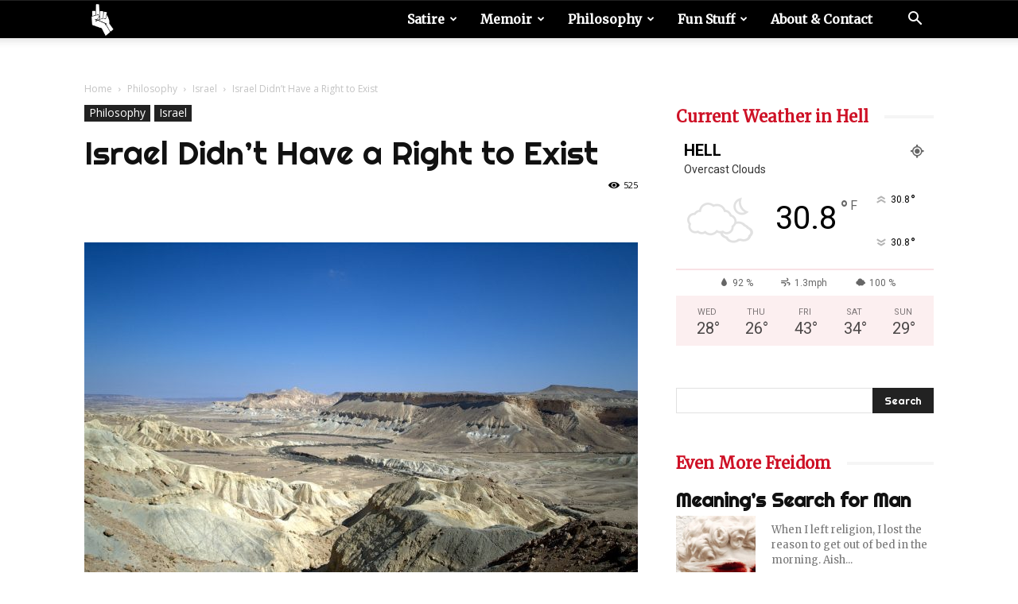

--- FILE ---
content_type: text/html; charset=UTF-8
request_url: https://freidomfighter.com/philosophy/israel-didnt-have-a-right-to-exist/
body_size: 30862
content:
<!doctype html >
<!--[if IE 8]>    <html class="ie8" lang="en"> <![endif]-->
<!--[if IE 9]>    <html class="ie9" lang="en"> <![endif]-->
<!--[if gt IE 8]><!--> <html lang="en-US"> <!--<![endif]-->
<head>
    <title>Israel Didn&#039;t Have a Right to Exist - Freidom Fighter - Mockery Will Set you Free</title>
    <meta charset="UTF-8" />
    <meta name="viewport" content="width=device-width, initial-scale=1.0">
    <link rel="pingback" href="https://freidomfighter.com/xmlrpc.php" />
    <meta name='robots' content='index, follow, max-image-preview:large, max-snippet:-1, max-video-preview:-1' />
<link rel="icon" type="image/png" href="https://freidomfighter.com/wp-content/uploads/2020/01/freidom-finger-300x294.jpg">
	<!-- This site is optimized with the Yoast SEO plugin v26.7 - https://yoast.com/wordpress/plugins/seo/ -->
	<link rel="canonical" href="https://freidomfighter.com/philosophy/israel-didnt-have-a-right-to-exist/" />
	<meta property="og:locale" content="en_US" />
	<meta property="og:type" content="article" />
	<meta property="og:title" content="Israel Didn&#039;t Have a Right to Exist - Freidom Fighter - Mockery Will Set you Free" />
	<meta property="og:description" content="With all the shit that has been going down in Israel, I figured it was about time I wrote about my take on the subject. (See how you don&#8217;t even need a date to acknowledge that there is shit going on in Israel?) Let&#8217;s start with a few premises. The first being that you&#8217;re an [&hellip;]" />
	<meta property="og:url" content="https://freidomfighter.com/philosophy/israel-didnt-have-a-right-to-exist/" />
	<meta property="og:site_name" content="Freidom Fighter - Mockery Will Set you Free" />
	<meta property="article:published_time" content="2023-03-07T23:05:47+00:00" />
	<meta property="article:modified_time" content="2023-12-07T03:37:21+00:00" />
	<meta property="og:image" content="https://freidomfighter.com/wp-content/uploads/2023/02/Zin_Valley_in_the_Negev_Desert_of_Israel-scaled.jpg" />
	<meta property="og:image:width" content="2560" />
	<meta property="og:image:height" content="1919" />
	<meta property="og:image:type" content="image/jpeg" />
	<meta name="author" content="Fighter Freidom" />
	<meta name="twitter:card" content="summary_large_image" />
	<meta name="twitter:label1" content="Written by" />
	<meta name="twitter:data1" content="Fighter Freidom" />
	<meta name="twitter:label2" content="Est. reading time" />
	<meta name="twitter:data2" content="8 minutes" />
	<script type="application/ld+json" class="yoast-schema-graph">{"@context":"https://schema.org","@graph":[{"@type":"Article","@id":"https://freidomfighter.com/philosophy/israel-didnt-have-a-right-to-exist/#article","isPartOf":{"@id":"https://freidomfighter.com/philosophy/israel-didnt-have-a-right-to-exist/"},"author":{"name":"Fighter Freidom","@id":"https://freidomfighter.com/#/schema/person/4418ebc7c774811adcfb0d32b8c5baba"},"headline":"Israel Didn&#8217;t Have a Right to Exist","datePublished":"2023-03-07T23:05:47+00:00","dateModified":"2023-12-07T03:37:21+00:00","mainEntityOfPage":{"@id":"https://freidomfighter.com/philosophy/israel-didnt-have-a-right-to-exist/"},"wordCount":1850,"publisher":{"@id":"https://freidomfighter.com/#organization"},"image":{"@id":"https://freidomfighter.com/philosophy/israel-didnt-have-a-right-to-exist/#primaryimage"},"thumbnailUrl":"https://freidomfighter.com/wp-content/uploads/2023/02/Zin_Valley_in_the_Negev_Desert_of_Israel-scaled.jpg","articleSection":["Israel","Philosophy"],"inLanguage":"en-US"},{"@type":"WebPage","@id":"https://freidomfighter.com/philosophy/israel-didnt-have-a-right-to-exist/","url":"https://freidomfighter.com/philosophy/israel-didnt-have-a-right-to-exist/","name":"Israel Didn't Have a Right to Exist - Freidom Fighter - Mockery Will Set you Free","isPartOf":{"@id":"https://freidomfighter.com/#website"},"primaryImageOfPage":{"@id":"https://freidomfighter.com/philosophy/israel-didnt-have-a-right-to-exist/#primaryimage"},"image":{"@id":"https://freidomfighter.com/philosophy/israel-didnt-have-a-right-to-exist/#primaryimage"},"thumbnailUrl":"https://freidomfighter.com/wp-content/uploads/2023/02/Zin_Valley_in_the_Negev_Desert_of_Israel-scaled.jpg","datePublished":"2023-03-07T23:05:47+00:00","dateModified":"2023-12-07T03:37:21+00:00","breadcrumb":{"@id":"https://freidomfighter.com/philosophy/israel-didnt-have-a-right-to-exist/#breadcrumb"},"inLanguage":"en-US","potentialAction":[{"@type":"ReadAction","target":["https://freidomfighter.com/philosophy/israel-didnt-have-a-right-to-exist/"]}]},{"@type":"ImageObject","inLanguage":"en-US","@id":"https://freidomfighter.com/philosophy/israel-didnt-have-a-right-to-exist/#primaryimage","url":"https://freidomfighter.com/wp-content/uploads/2023/02/Zin_Valley_in_the_Negev_Desert_of_Israel-scaled.jpg","contentUrl":"https://freidomfighter.com/wp-content/uploads/2023/02/Zin_Valley_in_the_Negev_Desert_of_Israel-scaled.jpg","width":2560,"height":1919},{"@type":"BreadcrumbList","@id":"https://freidomfighter.com/philosophy/israel-didnt-have-a-right-to-exist/#breadcrumb","itemListElement":[{"@type":"ListItem","position":1,"name":"Home","item":"https://freidomfighter.com/"},{"@type":"ListItem","position":2,"name":"Posts","item":"https://freidomfighter.com/posts/"},{"@type":"ListItem","position":3,"name":"Israel Didn&#8217;t Have a Right to Exist"}]},{"@type":"WebSite","@id":"https://freidomfighter.com/#website","url":"https://freidomfighter.com/","name":"Freidom Fighter - Mockery Will Set you Free","description":"Escaping the Cult of Judaism One Parody at a Time","publisher":{"@id":"https://freidomfighter.com/#organization"},"potentialAction":[{"@type":"SearchAction","target":{"@type":"EntryPoint","urlTemplate":"https://freidomfighter.com/?s={search_term_string}"},"query-input":{"@type":"PropertyValueSpecification","valueRequired":true,"valueName":"search_term_string"}}],"inLanguage":"en-US"},{"@type":"Organization","@id":"https://freidomfighter.com/#organization","name":"Freidom Figher","url":"https://freidomfighter.com/","logo":{"@type":"ImageObject","inLanguage":"en-US","@id":"https://freidomfighter.com/#/schema/logo/image/","url":"https://freidomfighter.com/wp-content/uploads/2020/01/freidom-finger-1.jpg","contentUrl":"https://freidomfighter.com/wp-content/uploads/2020/01/freidom-finger-1.jpg","width":388,"height":380,"caption":"Freidom Figher"},"image":{"@id":"https://freidomfighter.com/#/schema/logo/image/"}},{"@type":"Person","@id":"https://freidomfighter.com/#/schema/person/4418ebc7c774811adcfb0d32b8c5baba","name":"Fighter Freidom","image":{"@type":"ImageObject","inLanguage":"en-US","@id":"https://freidomfighter.com/#/schema/person/image/","url":"https://secure.gravatar.com/avatar/ec9331f19ae784aa327685affd1d8c5f30037e2e0c609b606da24fe2398b6b03?s=96&d=mm&r=g","contentUrl":"https://secure.gravatar.com/avatar/ec9331f19ae784aa327685affd1d8c5f30037e2e0c609b606da24fe2398b6b03?s=96&d=mm&r=g","caption":"Fighter Freidom"},"url":"https://freidomfighter.com/author/freidomfighter_kwhpuv/"}]}</script>
	<!-- / Yoast SEO plugin. -->


<link rel='dns-prefetch' href='//fonts.googleapis.com' />
<link rel="alternate" type="application/rss+xml" title="Freidom Fighter - Mockery Will Set you Free &raquo; Feed" href="https://freidomfighter.com/feed/" />
<link rel="alternate" type="application/rss+xml" title="Freidom Fighter - Mockery Will Set you Free &raquo; Comments Feed" href="https://freidomfighter.com/comments/feed/" />
<link rel="alternate" type="application/rss+xml" title="Freidom Fighter - Mockery Will Set you Free &raquo; Israel Didn&#8217;t Have a Right to Exist Comments Feed" href="https://freidomfighter.com/philosophy/israel-didnt-have-a-right-to-exist/feed/" />
<link rel="alternate" title="oEmbed (JSON)" type="application/json+oembed" href="https://freidomfighter.com/wp-json/oembed/1.0/embed?url=https%3A%2F%2Ffreidomfighter.com%2Fphilosophy%2Fisrael-didnt-have-a-right-to-exist%2F" />
<link rel="alternate" title="oEmbed (XML)" type="text/xml+oembed" href="https://freidomfighter.com/wp-json/oembed/1.0/embed?url=https%3A%2F%2Ffreidomfighter.com%2Fphilosophy%2Fisrael-didnt-have-a-right-to-exist%2F&#038;format=xml" />
<style id='wp-img-auto-sizes-contain-inline-css' type='text/css'>
img:is([sizes=auto i],[sizes^="auto," i]){contain-intrinsic-size:3000px 1500px}
/*# sourceURL=wp-img-auto-sizes-contain-inline-css */
</style>
<style id='wp-emoji-styles-inline-css' type='text/css'>

	img.wp-smiley, img.emoji {
		display: inline !important;
		border: none !important;
		box-shadow: none !important;
		height: 1em !important;
		width: 1em !important;
		margin: 0 0.07em !important;
		vertical-align: -0.1em !important;
		background: none !important;
		padding: 0 !important;
	}
/*# sourceURL=wp-emoji-styles-inline-css */
</style>
<style id='wp-block-library-inline-css' type='text/css'>
:root{--wp-block-synced-color:#7a00df;--wp-block-synced-color--rgb:122,0,223;--wp-bound-block-color:var(--wp-block-synced-color);--wp-editor-canvas-background:#ddd;--wp-admin-theme-color:#007cba;--wp-admin-theme-color--rgb:0,124,186;--wp-admin-theme-color-darker-10:#006ba1;--wp-admin-theme-color-darker-10--rgb:0,107,160.5;--wp-admin-theme-color-darker-20:#005a87;--wp-admin-theme-color-darker-20--rgb:0,90,135;--wp-admin-border-width-focus:2px}@media (min-resolution:192dpi){:root{--wp-admin-border-width-focus:1.5px}}.wp-element-button{cursor:pointer}:root .has-very-light-gray-background-color{background-color:#eee}:root .has-very-dark-gray-background-color{background-color:#313131}:root .has-very-light-gray-color{color:#eee}:root .has-very-dark-gray-color{color:#313131}:root .has-vivid-green-cyan-to-vivid-cyan-blue-gradient-background{background:linear-gradient(135deg,#00d084,#0693e3)}:root .has-purple-crush-gradient-background{background:linear-gradient(135deg,#34e2e4,#4721fb 50%,#ab1dfe)}:root .has-hazy-dawn-gradient-background{background:linear-gradient(135deg,#faaca8,#dad0ec)}:root .has-subdued-olive-gradient-background{background:linear-gradient(135deg,#fafae1,#67a671)}:root .has-atomic-cream-gradient-background{background:linear-gradient(135deg,#fdd79a,#004a59)}:root .has-nightshade-gradient-background{background:linear-gradient(135deg,#330968,#31cdcf)}:root .has-midnight-gradient-background{background:linear-gradient(135deg,#020381,#2874fc)}:root{--wp--preset--font-size--normal:16px;--wp--preset--font-size--huge:42px}.has-regular-font-size{font-size:1em}.has-larger-font-size{font-size:2.625em}.has-normal-font-size{font-size:var(--wp--preset--font-size--normal)}.has-huge-font-size{font-size:var(--wp--preset--font-size--huge)}.has-text-align-center{text-align:center}.has-text-align-left{text-align:left}.has-text-align-right{text-align:right}.has-fit-text{white-space:nowrap!important}#end-resizable-editor-section{display:none}.aligncenter{clear:both}.items-justified-left{justify-content:flex-start}.items-justified-center{justify-content:center}.items-justified-right{justify-content:flex-end}.items-justified-space-between{justify-content:space-between}.screen-reader-text{border:0;clip-path:inset(50%);height:1px;margin:-1px;overflow:hidden;padding:0;position:absolute;width:1px;word-wrap:normal!important}.screen-reader-text:focus{background-color:#ddd;clip-path:none;color:#444;display:block;font-size:1em;height:auto;left:5px;line-height:normal;padding:15px 23px 14px;text-decoration:none;top:5px;width:auto;z-index:100000}html :where(.has-border-color){border-style:solid}html :where([style*=border-top-color]){border-top-style:solid}html :where([style*=border-right-color]){border-right-style:solid}html :where([style*=border-bottom-color]){border-bottom-style:solid}html :where([style*=border-left-color]){border-left-style:solid}html :where([style*=border-width]){border-style:solid}html :where([style*=border-top-width]){border-top-style:solid}html :where([style*=border-right-width]){border-right-style:solid}html :where([style*=border-bottom-width]){border-bottom-style:solid}html :where([style*=border-left-width]){border-left-style:solid}html :where(img[class*=wp-image-]){height:auto;max-width:100%}:where(figure){margin:0 0 1em}html :where(.is-position-sticky){--wp-admin--admin-bar--position-offset:var(--wp-admin--admin-bar--height,0px)}@media screen and (max-width:600px){html :where(.is-position-sticky){--wp-admin--admin-bar--position-offset:0px}}

/*# sourceURL=wp-block-library-inline-css */
</style><style id='global-styles-inline-css' type='text/css'>
:root{--wp--preset--aspect-ratio--square: 1;--wp--preset--aspect-ratio--4-3: 4/3;--wp--preset--aspect-ratio--3-4: 3/4;--wp--preset--aspect-ratio--3-2: 3/2;--wp--preset--aspect-ratio--2-3: 2/3;--wp--preset--aspect-ratio--16-9: 16/9;--wp--preset--aspect-ratio--9-16: 9/16;--wp--preset--color--black: #000000;--wp--preset--color--cyan-bluish-gray: #abb8c3;--wp--preset--color--white: #ffffff;--wp--preset--color--pale-pink: #f78da7;--wp--preset--color--vivid-red: #cf2e2e;--wp--preset--color--luminous-vivid-orange: #ff6900;--wp--preset--color--luminous-vivid-amber: #fcb900;--wp--preset--color--light-green-cyan: #7bdcb5;--wp--preset--color--vivid-green-cyan: #00d084;--wp--preset--color--pale-cyan-blue: #8ed1fc;--wp--preset--color--vivid-cyan-blue: #0693e3;--wp--preset--color--vivid-purple: #9b51e0;--wp--preset--gradient--vivid-cyan-blue-to-vivid-purple: linear-gradient(135deg,rgb(6,147,227) 0%,rgb(155,81,224) 100%);--wp--preset--gradient--light-green-cyan-to-vivid-green-cyan: linear-gradient(135deg,rgb(122,220,180) 0%,rgb(0,208,130) 100%);--wp--preset--gradient--luminous-vivid-amber-to-luminous-vivid-orange: linear-gradient(135deg,rgb(252,185,0) 0%,rgb(255,105,0) 100%);--wp--preset--gradient--luminous-vivid-orange-to-vivid-red: linear-gradient(135deg,rgb(255,105,0) 0%,rgb(207,46,46) 100%);--wp--preset--gradient--very-light-gray-to-cyan-bluish-gray: linear-gradient(135deg,rgb(238,238,238) 0%,rgb(169,184,195) 100%);--wp--preset--gradient--cool-to-warm-spectrum: linear-gradient(135deg,rgb(74,234,220) 0%,rgb(151,120,209) 20%,rgb(207,42,186) 40%,rgb(238,44,130) 60%,rgb(251,105,98) 80%,rgb(254,248,76) 100%);--wp--preset--gradient--blush-light-purple: linear-gradient(135deg,rgb(255,206,236) 0%,rgb(152,150,240) 100%);--wp--preset--gradient--blush-bordeaux: linear-gradient(135deg,rgb(254,205,165) 0%,rgb(254,45,45) 50%,rgb(107,0,62) 100%);--wp--preset--gradient--luminous-dusk: linear-gradient(135deg,rgb(255,203,112) 0%,rgb(199,81,192) 50%,rgb(65,88,208) 100%);--wp--preset--gradient--pale-ocean: linear-gradient(135deg,rgb(255,245,203) 0%,rgb(182,227,212) 50%,rgb(51,167,181) 100%);--wp--preset--gradient--electric-grass: linear-gradient(135deg,rgb(202,248,128) 0%,rgb(113,206,126) 100%);--wp--preset--gradient--midnight: linear-gradient(135deg,rgb(2,3,129) 0%,rgb(40,116,252) 100%);--wp--preset--font-size--small: 11px;--wp--preset--font-size--medium: 20px;--wp--preset--font-size--large: 32px;--wp--preset--font-size--x-large: 42px;--wp--preset--font-size--regular: 15px;--wp--preset--font-size--larger: 50px;--wp--preset--spacing--20: 0.44rem;--wp--preset--spacing--30: 0.67rem;--wp--preset--spacing--40: 1rem;--wp--preset--spacing--50: 1.5rem;--wp--preset--spacing--60: 2.25rem;--wp--preset--spacing--70: 3.38rem;--wp--preset--spacing--80: 5.06rem;--wp--preset--shadow--natural: 6px 6px 9px rgba(0, 0, 0, 0.2);--wp--preset--shadow--deep: 12px 12px 50px rgba(0, 0, 0, 0.4);--wp--preset--shadow--sharp: 6px 6px 0px rgba(0, 0, 0, 0.2);--wp--preset--shadow--outlined: 6px 6px 0px -3px rgb(255, 255, 255), 6px 6px rgb(0, 0, 0);--wp--preset--shadow--crisp: 6px 6px 0px rgb(0, 0, 0);}:where(.is-layout-flex){gap: 0.5em;}:where(.is-layout-grid){gap: 0.5em;}body .is-layout-flex{display: flex;}.is-layout-flex{flex-wrap: wrap;align-items: center;}.is-layout-flex > :is(*, div){margin: 0;}body .is-layout-grid{display: grid;}.is-layout-grid > :is(*, div){margin: 0;}:where(.wp-block-columns.is-layout-flex){gap: 2em;}:where(.wp-block-columns.is-layout-grid){gap: 2em;}:where(.wp-block-post-template.is-layout-flex){gap: 1.25em;}:where(.wp-block-post-template.is-layout-grid){gap: 1.25em;}.has-black-color{color: var(--wp--preset--color--black) !important;}.has-cyan-bluish-gray-color{color: var(--wp--preset--color--cyan-bluish-gray) !important;}.has-white-color{color: var(--wp--preset--color--white) !important;}.has-pale-pink-color{color: var(--wp--preset--color--pale-pink) !important;}.has-vivid-red-color{color: var(--wp--preset--color--vivid-red) !important;}.has-luminous-vivid-orange-color{color: var(--wp--preset--color--luminous-vivid-orange) !important;}.has-luminous-vivid-amber-color{color: var(--wp--preset--color--luminous-vivid-amber) !important;}.has-light-green-cyan-color{color: var(--wp--preset--color--light-green-cyan) !important;}.has-vivid-green-cyan-color{color: var(--wp--preset--color--vivid-green-cyan) !important;}.has-pale-cyan-blue-color{color: var(--wp--preset--color--pale-cyan-blue) !important;}.has-vivid-cyan-blue-color{color: var(--wp--preset--color--vivid-cyan-blue) !important;}.has-vivid-purple-color{color: var(--wp--preset--color--vivid-purple) !important;}.has-black-background-color{background-color: var(--wp--preset--color--black) !important;}.has-cyan-bluish-gray-background-color{background-color: var(--wp--preset--color--cyan-bluish-gray) !important;}.has-white-background-color{background-color: var(--wp--preset--color--white) !important;}.has-pale-pink-background-color{background-color: var(--wp--preset--color--pale-pink) !important;}.has-vivid-red-background-color{background-color: var(--wp--preset--color--vivid-red) !important;}.has-luminous-vivid-orange-background-color{background-color: var(--wp--preset--color--luminous-vivid-orange) !important;}.has-luminous-vivid-amber-background-color{background-color: var(--wp--preset--color--luminous-vivid-amber) !important;}.has-light-green-cyan-background-color{background-color: var(--wp--preset--color--light-green-cyan) !important;}.has-vivid-green-cyan-background-color{background-color: var(--wp--preset--color--vivid-green-cyan) !important;}.has-pale-cyan-blue-background-color{background-color: var(--wp--preset--color--pale-cyan-blue) !important;}.has-vivid-cyan-blue-background-color{background-color: var(--wp--preset--color--vivid-cyan-blue) !important;}.has-vivid-purple-background-color{background-color: var(--wp--preset--color--vivid-purple) !important;}.has-black-border-color{border-color: var(--wp--preset--color--black) !important;}.has-cyan-bluish-gray-border-color{border-color: var(--wp--preset--color--cyan-bluish-gray) !important;}.has-white-border-color{border-color: var(--wp--preset--color--white) !important;}.has-pale-pink-border-color{border-color: var(--wp--preset--color--pale-pink) !important;}.has-vivid-red-border-color{border-color: var(--wp--preset--color--vivid-red) !important;}.has-luminous-vivid-orange-border-color{border-color: var(--wp--preset--color--luminous-vivid-orange) !important;}.has-luminous-vivid-amber-border-color{border-color: var(--wp--preset--color--luminous-vivid-amber) !important;}.has-light-green-cyan-border-color{border-color: var(--wp--preset--color--light-green-cyan) !important;}.has-vivid-green-cyan-border-color{border-color: var(--wp--preset--color--vivid-green-cyan) !important;}.has-pale-cyan-blue-border-color{border-color: var(--wp--preset--color--pale-cyan-blue) !important;}.has-vivid-cyan-blue-border-color{border-color: var(--wp--preset--color--vivid-cyan-blue) !important;}.has-vivid-purple-border-color{border-color: var(--wp--preset--color--vivid-purple) !important;}.has-vivid-cyan-blue-to-vivid-purple-gradient-background{background: var(--wp--preset--gradient--vivid-cyan-blue-to-vivid-purple) !important;}.has-light-green-cyan-to-vivid-green-cyan-gradient-background{background: var(--wp--preset--gradient--light-green-cyan-to-vivid-green-cyan) !important;}.has-luminous-vivid-amber-to-luminous-vivid-orange-gradient-background{background: var(--wp--preset--gradient--luminous-vivid-amber-to-luminous-vivid-orange) !important;}.has-luminous-vivid-orange-to-vivid-red-gradient-background{background: var(--wp--preset--gradient--luminous-vivid-orange-to-vivid-red) !important;}.has-very-light-gray-to-cyan-bluish-gray-gradient-background{background: var(--wp--preset--gradient--very-light-gray-to-cyan-bluish-gray) !important;}.has-cool-to-warm-spectrum-gradient-background{background: var(--wp--preset--gradient--cool-to-warm-spectrum) !important;}.has-blush-light-purple-gradient-background{background: var(--wp--preset--gradient--blush-light-purple) !important;}.has-blush-bordeaux-gradient-background{background: var(--wp--preset--gradient--blush-bordeaux) !important;}.has-luminous-dusk-gradient-background{background: var(--wp--preset--gradient--luminous-dusk) !important;}.has-pale-ocean-gradient-background{background: var(--wp--preset--gradient--pale-ocean) !important;}.has-electric-grass-gradient-background{background: var(--wp--preset--gradient--electric-grass) !important;}.has-midnight-gradient-background{background: var(--wp--preset--gradient--midnight) !important;}.has-small-font-size{font-size: var(--wp--preset--font-size--small) !important;}.has-medium-font-size{font-size: var(--wp--preset--font-size--medium) !important;}.has-large-font-size{font-size: var(--wp--preset--font-size--large) !important;}.has-x-large-font-size{font-size: var(--wp--preset--font-size--x-large) !important;}
/*# sourceURL=global-styles-inline-css */
</style>

<style id='classic-theme-styles-inline-css' type='text/css'>
/*! This file is auto-generated */
.wp-block-button__link{color:#fff;background-color:#32373c;border-radius:9999px;box-shadow:none;text-decoration:none;padding:calc(.667em + 2px) calc(1.333em + 2px);font-size:1.125em}.wp-block-file__button{background:#32373c;color:#fff;text-decoration:none}
/*# sourceURL=/wp-includes/css/classic-themes.min.css */
</style>
<link rel='stylesheet' id='bwg_fonts-css' href='https://freidomfighter.com/wp-content/plugins/photo-gallery/css/bwg-fonts/fonts.css?ver=0.0.1' type='text/css' media='all' />
<link rel='stylesheet' id='sumoselect-css' href='https://freidomfighter.com/wp-content/plugins/photo-gallery/css/sumoselect.min.css?ver=3.4.6' type='text/css' media='all' />
<link rel='stylesheet' id='mCustomScrollbar-css' href='https://freidomfighter.com/wp-content/plugins/photo-gallery/css/jquery.mCustomScrollbar.min.css?ver=3.1.5' type='text/css' media='all' />
<link rel='stylesheet' id='bwg_googlefonts-css' href='https://fonts.googleapis.com/css?family=Ubuntu&#038;subset=greek,latin,greek-ext,vietnamese,cyrillic-ext,latin-ext,cyrillic' type='text/css' media='all' />
<link rel='stylesheet' id='bwg_frontend-css' href='https://freidomfighter.com/wp-content/plugins/photo-gallery/css/styles.min.css?ver=1.8.35' type='text/css' media='all' />
<link rel='stylesheet' id='td-plugin-multi-purpose-css' href='https://freidomfighter.com/wp-content/plugins/td-composer/td-multi-purpose/style.css?ver=72f925014dc5642945728092f057897e' type='text/css' media='all' />
<link rel='stylesheet' id='google-fonts-style-css' href='https://fonts.googleapis.com/css?family=Merriweather%3A400%7CRighteous%3A400%7COpen+Sans%3A400%2C600%2C700%7CRoboto%3A400%2C600%2C700&#038;display=swap&#038;ver=12.6.6' type='text/css' media='all' />
<link rel='stylesheet' id='td-theme-css' href='https://freidomfighter.com/wp-content/themes/Newspaper/style.css?ver=12.6.6' type='text/css' media='all' />
<style id='td-theme-inline-css' type='text/css'>@media (max-width:767px){.td-header-desktop-wrap{display:none}}@media (min-width:767px){.td-header-mobile-wrap{display:none}}</style>
<link rel='stylesheet' id='td-legacy-framework-front-style-css' href='https://freidomfighter.com/wp-content/plugins/td-composer/legacy/Newspaper/assets/css/td_legacy_main.css?ver=72f925014dc5642945728092f057897e' type='text/css' media='all' />
<link rel='stylesheet' id='td-standard-pack-framework-front-style-css' href='https://freidomfighter.com/wp-content/plugins/td-standard-pack/Newspaper/assets/css/td_standard_pack_main.css?ver=8f2d47acef43f76b1dfa75a39c0fe3df' type='text/css' media='all' />
<link rel='stylesheet' id='tdb_style_cloud_templates_front-css' href='https://freidomfighter.com/wp-content/plugins/td-cloud-library/assets/css/tdb_main.css?ver=b379c96c54343541fd8742379a419361' type='text/css' media='all' />
<link rel='stylesheet' id='glossary-hint-css' href='https://freidomfighter.com/wp-content/plugins/glossary-by-codeat/assets/css/tooltip-simple.css?ver=2.3.10' type='text/css' media='all' />
<link rel='stylesheet' id='wp-block-paragraph-css' href='https://freidomfighter.com/wp-includes/blocks/paragraph/style.min.css?ver=6.9' type='text/css' media='all' />
<link rel='stylesheet' id='wp-block-heading-css' href='https://freidomfighter.com/wp-includes/blocks/heading/style.min.css?ver=6.9' type='text/css' media='all' />
<script type="text/javascript" src="https://freidomfighter.com/wp-includes/js/jquery/jquery.min.js?ver=3.7.1" id="jquery-core-js"></script>
<script type="text/javascript" src="https://freidomfighter.com/wp-includes/js/jquery/jquery-migrate.min.js?ver=3.4.1" id="jquery-migrate-js"></script>
<script type="text/javascript" src="https://freidomfighter.com/wp-content/plugins/photo-gallery/js/jquery.sumoselect.min.js?ver=3.4.6" id="sumoselect-js"></script>
<script type="text/javascript" src="https://freidomfighter.com/wp-content/plugins/photo-gallery/js/tocca.min.js?ver=2.0.9" id="bwg_mobile-js"></script>
<script type="text/javascript" src="https://freidomfighter.com/wp-content/plugins/photo-gallery/js/jquery.mCustomScrollbar.concat.min.js?ver=3.1.5" id="mCustomScrollbar-js"></script>
<script type="text/javascript" src="https://freidomfighter.com/wp-content/plugins/photo-gallery/js/jquery.fullscreen.min.js?ver=0.6.0" id="jquery-fullscreen-js"></script>
<script type="text/javascript" id="bwg_frontend-js-extra">
/* <![CDATA[ */
var bwg_objectsL10n = {"bwg_field_required":"field is required.","bwg_mail_validation":"This is not a valid email address.","bwg_search_result":"There are no images matching your search.","bwg_select_tag":"Select Tag","bwg_order_by":"Order By","bwg_search":"Search","bwg_show_ecommerce":"Show Ecommerce","bwg_hide_ecommerce":"Hide Ecommerce","bwg_show_comments":"Show Comments","bwg_hide_comments":"Hide Comments","bwg_restore":"Restore","bwg_maximize":"Maximize","bwg_fullscreen":"Fullscreen","bwg_exit_fullscreen":"Exit Fullscreen","bwg_search_tag":"SEARCH...","bwg_tag_no_match":"No tags found","bwg_all_tags_selected":"All tags selected","bwg_tags_selected":"tags selected","play":"Play","pause":"Pause","is_pro":"","bwg_play":"Play","bwg_pause":"Pause","bwg_hide_info":"Hide info","bwg_show_info":"Show info","bwg_hide_rating":"Hide rating","bwg_show_rating":"Show rating","ok":"Ok","cancel":"Cancel","select_all":"Select all","lazy_load":"0","lazy_loader":"https://freidomfighter.com/wp-content/plugins/photo-gallery/images/ajax_loader.png","front_ajax":"0","bwg_tag_see_all":"see all tags","bwg_tag_see_less":"see less tags"};
//# sourceURL=bwg_frontend-js-extra
/* ]]> */
</script>
<script type="text/javascript" src="https://freidomfighter.com/wp-content/plugins/photo-gallery/js/scripts.min.js?ver=1.8.35" id="bwg_frontend-js"></script>
<link rel="https://api.w.org/" href="https://freidomfighter.com/wp-json/" /><link rel="alternate" title="JSON" type="application/json" href="https://freidomfighter.com/wp-json/wp/v2/posts/1760" /><link rel="EditURI" type="application/rsd+xml" title="RSD" href="https://freidomfighter.com/xmlrpc.php?rsd" />
<meta name="generator" content="WordPress 6.9" />
<link rel='shortlink' href='https://freidomfighter.com/?p=1760' />
<meta property="fb:app_id" content=""/>    <script>
        window.tdb_global_vars = {"wpRestUrl":"https:\/\/freidomfighter.com\/wp-json\/","permalinkStructure":"\/%category%\/%postname%\/"};
        window.tdb_p_autoload_vars = {"isAjax":false,"isAdminBarShowing":false,"autoloadScrollPercent":50,"postAutoloadStatus":"off","origPostEditUrl":null};
    </script>
    
    <style id="tdb-global-colors">:root{--accent-color:#fff}</style>

    
	
<!-- JS generated by theme -->

<script type="text/javascript" id="td-generated-header-js">
    
    

	    var tdBlocksArray = []; //here we store all the items for the current page

	    // td_block class - each ajax block uses a object of this class for requests
	    function tdBlock() {
		    this.id = '';
		    this.block_type = 1; //block type id (1-234 etc)
		    this.atts = '';
		    this.td_column_number = '';
		    this.td_current_page = 1; //
		    this.post_count = 0; //from wp
		    this.found_posts = 0; //from wp
		    this.max_num_pages = 0; //from wp
		    this.td_filter_value = ''; //current live filter value
		    this.is_ajax_running = false;
		    this.td_user_action = ''; // load more or infinite loader (used by the animation)
		    this.header_color = '';
		    this.ajax_pagination_infinite_stop = ''; //show load more at page x
	    }

        // td_js_generator - mini detector
        ( function () {
            var htmlTag = document.getElementsByTagName("html")[0];

	        if ( navigator.userAgent.indexOf("MSIE 10.0") > -1 ) {
                htmlTag.className += ' ie10';
            }

            if ( !!navigator.userAgent.match(/Trident.*rv\:11\./) ) {
                htmlTag.className += ' ie11';
            }

	        if ( navigator.userAgent.indexOf("Edge") > -1 ) {
                htmlTag.className += ' ieEdge';
            }

            if ( /(iPad|iPhone|iPod)/g.test(navigator.userAgent) ) {
                htmlTag.className += ' td-md-is-ios';
            }

            var user_agent = navigator.userAgent.toLowerCase();
            if ( user_agent.indexOf("android") > -1 ) {
                htmlTag.className += ' td-md-is-android';
            }

            if ( -1 !== navigator.userAgent.indexOf('Mac OS X')  ) {
                htmlTag.className += ' td-md-is-os-x';
            }

            if ( /chrom(e|ium)/.test(navigator.userAgent.toLowerCase()) ) {
               htmlTag.className += ' td-md-is-chrome';
            }

            if ( -1 !== navigator.userAgent.indexOf('Firefox') ) {
                htmlTag.className += ' td-md-is-firefox';
            }

            if ( -1 !== navigator.userAgent.indexOf('Safari') && -1 === navigator.userAgent.indexOf('Chrome') ) {
                htmlTag.className += ' td-md-is-safari';
            }

            if( -1 !== navigator.userAgent.indexOf('IEMobile') ){
                htmlTag.className += ' td-md-is-iemobile';
            }

        })();

        var tdLocalCache = {};

        ( function () {
            "use strict";

            tdLocalCache = {
                data: {},
                remove: function (resource_id) {
                    delete tdLocalCache.data[resource_id];
                },
                exist: function (resource_id) {
                    return tdLocalCache.data.hasOwnProperty(resource_id) && tdLocalCache.data[resource_id] !== null;
                },
                get: function (resource_id) {
                    return tdLocalCache.data[resource_id];
                },
                set: function (resource_id, cachedData) {
                    tdLocalCache.remove(resource_id);
                    tdLocalCache.data[resource_id] = cachedData;
                }
            };
        })();

    
    
var td_viewport_interval_list=[{"limitBottom":767,"sidebarWidth":228},{"limitBottom":1018,"sidebarWidth":300},{"limitBottom":1140,"sidebarWidth":324}];
var tds_general_modal_image="yes";
var tdc_is_installed="yes";
var td_ajax_url="https:\/\/freidomfighter.com\/wp-admin\/admin-ajax.php?td_theme_name=Newspaper&v=12.6.6";
var td_get_template_directory_uri="https:\/\/freidomfighter.com\/wp-content\/plugins\/td-composer\/legacy\/common";
var tds_snap_menu="snap";
var tds_logo_on_sticky="show";
var tds_header_style="tdm_header_style_3";
var td_please_wait="Please wait...";
var td_email_user_pass_incorrect="User or password incorrect!";
var td_email_user_incorrect="Email or username incorrect!";
var td_email_incorrect="Email incorrect!";
var td_user_incorrect="Username incorrect!";
var td_email_user_empty="Email or username empty!";
var td_pass_empty="Pass empty!";
var td_pass_pattern_incorrect="Invalid Pass Pattern!";
var td_retype_pass_incorrect="Retyped Pass incorrect!";
var tds_more_articles_on_post_enable="show";
var tds_more_articles_on_post_time_to_wait="";
var tds_more_articles_on_post_pages_distance_from_top=0;
var tds_captcha="";
var tds_theme_color_site_wide="#ce1126";
var tds_smart_sidebar="";
var tdThemeName="Newspaper";
var tdThemeNameWl="Newspaper";
var td_magnific_popup_translation_tPrev="Previous (Left arrow key)";
var td_magnific_popup_translation_tNext="Next (Right arrow key)";
var td_magnific_popup_translation_tCounter="%curr% of %total%";
var td_magnific_popup_translation_ajax_tError="The content from %url% could not be loaded.";
var td_magnific_popup_translation_image_tError="The image #%curr% could not be loaded.";
var tdBlockNonce="50f9fee272";
var tdMobileMenu="enabled";
var tdMobileSearch="enabled";
var tdDateNamesI18n={"month_names":["January","February","March","April","May","June","July","August","September","October","November","December"],"month_names_short":["Jan","Feb","Mar","Apr","May","Jun","Jul","Aug","Sep","Oct","Nov","Dec"],"day_names":["Sunday","Monday","Tuesday","Wednesday","Thursday","Friday","Saturday"],"day_names_short":["Sun","Mon","Tue","Wed","Thu","Fri","Sat"]};
var tdb_modal_confirm="Save";
var tdb_modal_cancel="Cancel";
var tdb_modal_confirm_alt="Yes";
var tdb_modal_cancel_alt="No";
var td_deploy_mode="deploy";
var td_ad_background_click_link="";
var td_ad_background_click_target="";
</script>


<!-- Header style compiled by theme -->

<style>ul.sf-menu>.menu-item>a{font-family:Merriweather;font-size:16px;text-transform:none}.sf-menu ul .menu-item a{font-family:Merriweather;font-size:14px}.td-page-title,.td-category-title-holder .td-page-title{font-family:Righteous;font-size:30px}body,p{font-family:Merriweather;font-size:16px}:root{--td_theme_color:#ce1126;--td_slider_text:rgba(206,17,38,0.7);--td_text_header_color:#ce1126;--td_mobile_menu_color:#000000}.td-header-style-12 .td-header-menu-wrap-full,.td-header-style-12 .td-affix,.td-grid-style-1.td-hover-1 .td-big-grid-post:hover .td-post-category,.td-grid-style-5.td-hover-1 .td-big-grid-post:hover .td-post-category,.td_category_template_3 .td-current-sub-category,.td_category_template_8 .td-category-header .td-category a.td-current-sub-category,.td_category_template_4 .td-category-siblings .td-category a:hover,.td_block_big_grid_9.td-grid-style-1 .td-post-category,.td_block_big_grid_9.td-grid-style-5 .td-post-category,.td-grid-style-6.td-hover-1 .td-module-thumb:after,.tdm-menu-active-style5 .td-header-menu-wrap .sf-menu>.current-menu-item>a,.tdm-menu-active-style5 .td-header-menu-wrap .sf-menu>.current-menu-ancestor>a,.tdm-menu-active-style5 .td-header-menu-wrap .sf-menu>.current-category-ancestor>a,.tdm-menu-active-style5 .td-header-menu-wrap .sf-menu>li>a:hover,.tdm-menu-active-style5 .td-header-menu-wrap .sf-menu>.sfHover>a{background-color:#ce1126}.td_mega_menu_sub_cats .cur-sub-cat,.td-mega-span h3 a:hover,.td_mod_mega_menu:hover .entry-title a,.header-search-wrap .result-msg a:hover,.td-header-top-menu .td-drop-down-search .td_module_wrap:hover .entry-title a,.td-header-top-menu .td-icon-search:hover,.td-header-wrap .result-msg a:hover,.top-header-menu li a:hover,.top-header-menu .current-menu-item>a,.top-header-menu .current-menu-ancestor>a,.top-header-menu .current-category-ancestor>a,.td-social-icon-wrap>a:hover,.td-header-sp-top-widget .td-social-icon-wrap a:hover,.td_mod_related_posts:hover h3>a,.td-post-template-11 .td-related-title .td-related-left:hover,.td-post-template-11 .td-related-title .td-related-right:hover,.td-post-template-11 .td-related-title .td-cur-simple-item,.td-post-template-11 .td_block_related_posts .td-next-prev-wrap a:hover,.td-category-header .td-pulldown-category-filter-link:hover,.td-category-siblings .td-subcat-dropdown a:hover,.td-category-siblings .td-subcat-dropdown a.td-current-sub-category,.footer-text-wrap .footer-email-wrap a,.footer-social-wrap a:hover,.td_module_17 .td-read-more a:hover,.td_module_18 .td-read-more a:hover,.td_module_19 .td-post-author-name a:hover,.td-pulldown-syle-2 .td-subcat-dropdown:hover .td-subcat-more span,.td-pulldown-syle-2 .td-subcat-dropdown:hover .td-subcat-more i,.td-pulldown-syle-3 .td-subcat-dropdown:hover .td-subcat-more span,.td-pulldown-syle-3 .td-subcat-dropdown:hover .td-subcat-more i,.tdm-menu-active-style3 .tdm-header.td-header-wrap .sf-menu>.current-category-ancestor>a,.tdm-menu-active-style3 .tdm-header.td-header-wrap .sf-menu>.current-menu-ancestor>a,.tdm-menu-active-style3 .tdm-header.td-header-wrap .sf-menu>.current-menu-item>a,.tdm-menu-active-style3 .tdm-header.td-header-wrap .sf-menu>.sfHover>a,.tdm-menu-active-style3 .tdm-header.td-header-wrap .sf-menu>li>a:hover{color:#ce1126}.td-mega-menu-page .wpb_content_element ul li a:hover,.td-theme-wrap .td-aj-search-results .td_module_wrap:hover .entry-title a,.td-theme-wrap .header-search-wrap .result-msg a:hover{color:#ce1126!important}.td_category_template_8 .td-category-header .td-category a.td-current-sub-category,.td_category_template_4 .td-category-siblings .td-category a:hover,.tdm-menu-active-style4 .tdm-header .sf-menu>.current-menu-item>a,.tdm-menu-active-style4 .tdm-header .sf-menu>.current-menu-ancestor>a,.tdm-menu-active-style4 .tdm-header .sf-menu>.current-category-ancestor>a,.tdm-menu-active-style4 .tdm-header .sf-menu>li>a:hover,.tdm-menu-active-style4 .tdm-header .sf-menu>.sfHover>a{border-color:#ce1126}.sf-menu>.current-menu-item>a:after,.sf-menu>.current-menu-ancestor>a:after,.sf-menu>.current-category-ancestor>a:after,.sf-menu>li:hover>a:after,.sf-menu>.sfHover>a:after,.td_block_mega_menu .td-next-prev-wrap a:hover,.td-mega-span .td-post-category:hover,.td-header-wrap .black-menu .sf-menu>li>a:hover,.td-header-wrap .black-menu .sf-menu>.current-menu-ancestor>a,.td-header-wrap .black-menu .sf-menu>.sfHover>a,.td-header-wrap .black-menu .sf-menu>.current-menu-item>a,.td-header-wrap .black-menu .sf-menu>.current-menu-ancestor>a,.td-header-wrap .black-menu .sf-menu>.current-category-ancestor>a,.tdm-menu-active-style5 .tdm-header .td-header-menu-wrap .sf-menu>.current-menu-item>a,.tdm-menu-active-style5 .tdm-header .td-header-menu-wrap .sf-menu>.current-menu-ancestor>a,.tdm-menu-active-style5 .tdm-header .td-header-menu-wrap .sf-menu>.current-category-ancestor>a,.tdm-menu-active-style5 .tdm-header .td-header-menu-wrap .sf-menu>li>a:hover,.tdm-menu-active-style5 .tdm-header .td-header-menu-wrap .sf-menu>.sfHover>a{background-color:#000000}.td_block_mega_menu .td-next-prev-wrap a:hover,.tdm-menu-active-style4 .tdm-header .sf-menu>.current-menu-item>a,.tdm-menu-active-style4 .tdm-header .sf-menu>.current-menu-ancestor>a,.tdm-menu-active-style4 .tdm-header .sf-menu>.current-category-ancestor>a,.tdm-menu-active-style4 .tdm-header .sf-menu>li>a:hover,.tdm-menu-active-style4 .tdm-header .sf-menu>.sfHover>a{border-color:#000000}.header-search-wrap .td-drop-down-search:before{border-color:transparent transparent #000000 transparent}.td_mega_menu_sub_cats .cur-sub-cat,.td_mod_mega_menu:hover .entry-title a,.td-theme-wrap .sf-menu ul .td-menu-item>a:hover,.td-theme-wrap .sf-menu ul .sfHover>a,.td-theme-wrap .sf-menu ul .current-menu-ancestor>a,.td-theme-wrap .sf-menu ul .current-category-ancestor>a,.td-theme-wrap .sf-menu ul .current-menu-item>a,.tdm-menu-active-style3 .tdm-header.td-header-wrap .sf-menu>.current-menu-item>a,.tdm-menu-active-style3 .tdm-header.td-header-wrap .sf-menu>.current-menu-ancestor>a,.tdm-menu-active-style3 .tdm-header.td-header-wrap .sf-menu>.current-category-ancestor>a,.tdm-menu-active-style3 .tdm-header.td-header-wrap .sf-menu>li>a:hover,.tdm-menu-active-style3 .tdm-header.td-header-wrap .sf-menu>.sfHover>a{color:#000000}ul.sf-menu>.td-menu-item>a,.td-theme-wrap .td-header-menu-social{font-family:Merriweather;font-size:16px;text-transform:none}.sf-menu ul .td-menu-item a{font-family:Merriweather;font-size:14px}.td-header-menu-wrap.td-affix,.td-header-style-3 .td-affix .td-header-main-menu,.td-header-style-4 .td-affix .td-header-main-menu,.td-header-style-8 .td-header-menu-wrap.td-affix{background-color:#000000}.td-affix .sf-menu>.current-menu-item>a:after,.td-affix .sf-menu>.current-menu-ancestor>a:after,.td-affix .sf-menu>.current-category-ancestor>a:after,.td-affix .sf-menu>li:hover>a:after,.td-affix .sf-menu>.sfHover>a:after,.td-header-wrap .td-affix .black-menu .sf-menu>li>a:hover,.td-header-wrap .td-affix .black-menu .sf-menu>.current-menu-ancestor>a,.td-header-wrap .td-affix .black-menu .sf-menu>.sfHover>a,.td-affix .header-search-wrap .td-drop-down-search:after,.td-affix .header-search-wrap .td-drop-down-search .btn:hover,.td-header-wrap .td-affix .black-menu .sf-menu>.current-menu-item>a,.td-header-wrap .td-affix .black-menu .sf-menu>.current-menu-ancestor>a,.td-header-wrap .td-affix .black-menu .sf-menu>.current-category-ancestor>a,.tdm-menu-active-style5 .tdm-header .td-header-menu-wrap.td-affix .sf-menu>.current-menu-item>a,.tdm-menu-active-style5 .tdm-header .td-header-menu-wrap.td-affix .sf-menu>.current-menu-ancestor>a,.tdm-menu-active-style5 .tdm-header .td-header-menu-wrap.td-affix .sf-menu>.current-category-ancestor>a,.tdm-menu-active-style5 .tdm-header .td-header-menu-wrap.td-affix .sf-menu>li>a:hover,.tdm-menu-active-style5 .tdm-header .td-header-menu-wrap.td-affix .sf-menu>.sfHover>a{background-color:#ce1126}.td-affix .header-search-wrap .td-drop-down-search:before{border-color:transparent transparent #ce1126 transparent}.tdm-menu-active-style4 .tdm-header .td-affix .sf-menu>.current-menu-item>a,.tdm-menu-active-style4 .tdm-header .td-affix .sf-menu>.current-menu-ancestor>a,.tdm-menu-active-style4 .tdm-header .td-affix .sf-menu>.current-category-ancestor>a,.tdm-menu-active-style4 .tdm-header .td-affix .sf-menu>li>a:hover,.tdm-menu-active-style4 .tdm-header .td-affix .sf-menu>.sfHover>a{border-color:#ce1126}.td-theme-wrap .td-affix .sf-menu ul .td-menu-item>a:hover,.td-theme-wrap .td-affix .sf-menu ul .sfHover>a,.td-theme-wrap .td-affix .sf-menu ul .current-menu-ancestor>a,.td-theme-wrap .td-affix .sf-menu ul .current-category-ancestor>a,.td-theme-wrap .td-affix .sf-menu ul .current-menu-item>a,.tdm-menu-active-style3 .tdm-header .td-affix .sf-menu>.current-menu-item>a,.tdm-menu-active-style3 .tdm-header .td-affix .sf-menu>.current-menu-ancestor>a,.tdm-menu-active-style3 .tdm-header .td-affix .sf-menu>.current-category-ancestor>a,.tdm-menu-active-style3 .tdm-header .td-affix .sf-menu>li>a:hover,.tdm-menu-active-style3 .tdm-header .td-affix .sf-menu>.sfHover>a{color:#ce1126}.td-header-wrap .td-header-menu-wrap.td-affix .sf-menu>li>a,.td-header-wrap .td-affix .td-header-menu-social .td-social-icon-wrap a,.td-header-style-4 .td-affix .td-header-menu-social .td-social-icon-wrap i,.td-header-style-5 .td-affix .td-header-menu-social .td-social-icon-wrap i,.td-header-style-6 .td-affix .td-header-menu-social .td-social-icon-wrap i,.td-header-style-12 .td-affix .td-header-menu-social .td-social-icon-wrap i,.td-header-wrap .td-affix .header-search-wrap .td-icon-search{color:#ffffff}.td-header-wrap .td-affix .td-header-menu-social+.td-search-wrapper #td-header-search-button:before{background-color:#ffffff}.td-theme-wrap .sf-menu .td-normal-menu .td-menu-item>a:hover,.td-theme-wrap .sf-menu .td-normal-menu .sfHover>a,.td-theme-wrap .sf-menu .td-normal-menu .current-menu-ancestor>a,.td-theme-wrap .sf-menu .td-normal-menu .current-category-ancestor>a,.td-theme-wrap .sf-menu .td-normal-menu .current-menu-item>a{background-color:#000000}.td-theme-wrap .sf-menu .td-normal-menu .td-menu-item>a:hover,.td-theme-wrap .sf-menu .td-normal-menu .sfHover>a,.td-theme-wrap .sf-menu .td-normal-menu .current-menu-ancestor>a,.td-theme-wrap .sf-menu .td-normal-menu .current-category-ancestor>a,.td-theme-wrap .sf-menu .td-normal-menu .current-menu-item>a{color:#ffffff}.td-footer-wrapper,.td-footer-wrapper .td_block_template_7 .td-block-title>*,.td-footer-wrapper .td_block_template_17 .td-block-title,.td-footer-wrapper .td-block-title-wrap .td-wrapper-pulldown-filter{background-color:#000000}.block-title>span,.block-title>a,.widgettitle,body .td-trending-now-title,.wpb_tabs li a,.vc_tta-container .vc_tta-color-grey.vc_tta-tabs-position-top.vc_tta-style-classic .vc_tta-tabs-container .vc_tta-tab>a,.td-theme-wrap .td-related-title a,.woocommerce div.product .woocommerce-tabs ul.tabs li a,.woocommerce .product .products h2:not(.woocommerce-loop-product__title),.td-theme-wrap .td-block-title{font-family:Merriweather;font-size:22px;font-weight:600}.td-excerpt,.td_module_14 .td-excerpt{font-family:Merriweather;font-size:15px}.td_module_wrap .td-module-title{font-family:Righteous}.post .td-post-header .entry-title{font-family:Righteous}.post blockquote p,.page blockquote p,.td-post-text-content blockquote p{font-family:Merriweather;font-size:21px;line-height:30px;font-style:italic;font-weight:500;text-transform:none}.post .td_quote_box p,.page .td_quote_box p{line-height:30px}.post .td_pull_quote p,.page .td_pull_quote p,.post .wp-block-pullquote blockquote p,.page .wp-block-pullquote blockquote p{line-height:30px}.post .td-category a{font-size:14px}.post .td-post-next-prev-content a{font-family:Righteous;font-size:18px}.td_block_related_posts .entry-title a{font-family:Righteous;font-size:18px}.widget_archive a,.widget_calendar,.widget_categories a,.widget_nav_menu a,.widget_meta a,.widget_pages a,.widget_recent_comments a,.widget_recent_entries a,.widget_text .textwidget,.widget_tag_cloud a,.widget_search input,.woocommerce .product-categories a,.widget_display_forums a,.widget_display_replies a,.widget_display_topics a,.widget_display_views a,.widget_display_stats{font-family:Righteous}ul.sf-menu>.menu-item>a{font-family:Merriweather;font-size:16px;text-transform:none}.sf-menu ul .menu-item a{font-family:Merriweather;font-size:14px}.td-page-title,.td-category-title-holder .td-page-title{font-family:Righteous;font-size:30px}body,p{font-family:Merriweather;font-size:16px}:root{--td_theme_color:#ce1126;--td_slider_text:rgba(206,17,38,0.7);--td_text_header_color:#ce1126;--td_mobile_menu_color:#000000}.td-header-style-12 .td-header-menu-wrap-full,.td-header-style-12 .td-affix,.td-grid-style-1.td-hover-1 .td-big-grid-post:hover .td-post-category,.td-grid-style-5.td-hover-1 .td-big-grid-post:hover .td-post-category,.td_category_template_3 .td-current-sub-category,.td_category_template_8 .td-category-header .td-category a.td-current-sub-category,.td_category_template_4 .td-category-siblings .td-category a:hover,.td_block_big_grid_9.td-grid-style-1 .td-post-category,.td_block_big_grid_9.td-grid-style-5 .td-post-category,.td-grid-style-6.td-hover-1 .td-module-thumb:after,.tdm-menu-active-style5 .td-header-menu-wrap .sf-menu>.current-menu-item>a,.tdm-menu-active-style5 .td-header-menu-wrap .sf-menu>.current-menu-ancestor>a,.tdm-menu-active-style5 .td-header-menu-wrap .sf-menu>.current-category-ancestor>a,.tdm-menu-active-style5 .td-header-menu-wrap .sf-menu>li>a:hover,.tdm-menu-active-style5 .td-header-menu-wrap .sf-menu>.sfHover>a{background-color:#ce1126}.td_mega_menu_sub_cats .cur-sub-cat,.td-mega-span h3 a:hover,.td_mod_mega_menu:hover .entry-title a,.header-search-wrap .result-msg a:hover,.td-header-top-menu .td-drop-down-search .td_module_wrap:hover .entry-title a,.td-header-top-menu .td-icon-search:hover,.td-header-wrap .result-msg a:hover,.top-header-menu li a:hover,.top-header-menu .current-menu-item>a,.top-header-menu .current-menu-ancestor>a,.top-header-menu .current-category-ancestor>a,.td-social-icon-wrap>a:hover,.td-header-sp-top-widget .td-social-icon-wrap a:hover,.td_mod_related_posts:hover h3>a,.td-post-template-11 .td-related-title .td-related-left:hover,.td-post-template-11 .td-related-title .td-related-right:hover,.td-post-template-11 .td-related-title .td-cur-simple-item,.td-post-template-11 .td_block_related_posts .td-next-prev-wrap a:hover,.td-category-header .td-pulldown-category-filter-link:hover,.td-category-siblings .td-subcat-dropdown a:hover,.td-category-siblings .td-subcat-dropdown a.td-current-sub-category,.footer-text-wrap .footer-email-wrap a,.footer-social-wrap a:hover,.td_module_17 .td-read-more a:hover,.td_module_18 .td-read-more a:hover,.td_module_19 .td-post-author-name a:hover,.td-pulldown-syle-2 .td-subcat-dropdown:hover .td-subcat-more span,.td-pulldown-syle-2 .td-subcat-dropdown:hover .td-subcat-more i,.td-pulldown-syle-3 .td-subcat-dropdown:hover .td-subcat-more span,.td-pulldown-syle-3 .td-subcat-dropdown:hover .td-subcat-more i,.tdm-menu-active-style3 .tdm-header.td-header-wrap .sf-menu>.current-category-ancestor>a,.tdm-menu-active-style3 .tdm-header.td-header-wrap .sf-menu>.current-menu-ancestor>a,.tdm-menu-active-style3 .tdm-header.td-header-wrap .sf-menu>.current-menu-item>a,.tdm-menu-active-style3 .tdm-header.td-header-wrap .sf-menu>.sfHover>a,.tdm-menu-active-style3 .tdm-header.td-header-wrap .sf-menu>li>a:hover{color:#ce1126}.td-mega-menu-page .wpb_content_element ul li a:hover,.td-theme-wrap .td-aj-search-results .td_module_wrap:hover .entry-title a,.td-theme-wrap .header-search-wrap .result-msg a:hover{color:#ce1126!important}.td_category_template_8 .td-category-header .td-category a.td-current-sub-category,.td_category_template_4 .td-category-siblings .td-category a:hover,.tdm-menu-active-style4 .tdm-header .sf-menu>.current-menu-item>a,.tdm-menu-active-style4 .tdm-header .sf-menu>.current-menu-ancestor>a,.tdm-menu-active-style4 .tdm-header .sf-menu>.current-category-ancestor>a,.tdm-menu-active-style4 .tdm-header .sf-menu>li>a:hover,.tdm-menu-active-style4 .tdm-header .sf-menu>.sfHover>a{border-color:#ce1126}.sf-menu>.current-menu-item>a:after,.sf-menu>.current-menu-ancestor>a:after,.sf-menu>.current-category-ancestor>a:after,.sf-menu>li:hover>a:after,.sf-menu>.sfHover>a:after,.td_block_mega_menu .td-next-prev-wrap a:hover,.td-mega-span .td-post-category:hover,.td-header-wrap .black-menu .sf-menu>li>a:hover,.td-header-wrap .black-menu .sf-menu>.current-menu-ancestor>a,.td-header-wrap .black-menu .sf-menu>.sfHover>a,.td-header-wrap .black-menu .sf-menu>.current-menu-item>a,.td-header-wrap .black-menu .sf-menu>.current-menu-ancestor>a,.td-header-wrap .black-menu .sf-menu>.current-category-ancestor>a,.tdm-menu-active-style5 .tdm-header .td-header-menu-wrap .sf-menu>.current-menu-item>a,.tdm-menu-active-style5 .tdm-header .td-header-menu-wrap .sf-menu>.current-menu-ancestor>a,.tdm-menu-active-style5 .tdm-header .td-header-menu-wrap .sf-menu>.current-category-ancestor>a,.tdm-menu-active-style5 .tdm-header .td-header-menu-wrap .sf-menu>li>a:hover,.tdm-menu-active-style5 .tdm-header .td-header-menu-wrap .sf-menu>.sfHover>a{background-color:#000000}.td_block_mega_menu .td-next-prev-wrap a:hover,.tdm-menu-active-style4 .tdm-header .sf-menu>.current-menu-item>a,.tdm-menu-active-style4 .tdm-header .sf-menu>.current-menu-ancestor>a,.tdm-menu-active-style4 .tdm-header .sf-menu>.current-category-ancestor>a,.tdm-menu-active-style4 .tdm-header .sf-menu>li>a:hover,.tdm-menu-active-style4 .tdm-header .sf-menu>.sfHover>a{border-color:#000000}.header-search-wrap .td-drop-down-search:before{border-color:transparent transparent #000000 transparent}.td_mega_menu_sub_cats .cur-sub-cat,.td_mod_mega_menu:hover .entry-title a,.td-theme-wrap .sf-menu ul .td-menu-item>a:hover,.td-theme-wrap .sf-menu ul .sfHover>a,.td-theme-wrap .sf-menu ul .current-menu-ancestor>a,.td-theme-wrap .sf-menu ul .current-category-ancestor>a,.td-theme-wrap .sf-menu ul .current-menu-item>a,.tdm-menu-active-style3 .tdm-header.td-header-wrap .sf-menu>.current-menu-item>a,.tdm-menu-active-style3 .tdm-header.td-header-wrap .sf-menu>.current-menu-ancestor>a,.tdm-menu-active-style3 .tdm-header.td-header-wrap .sf-menu>.current-category-ancestor>a,.tdm-menu-active-style3 .tdm-header.td-header-wrap .sf-menu>li>a:hover,.tdm-menu-active-style3 .tdm-header.td-header-wrap .sf-menu>.sfHover>a{color:#000000}ul.sf-menu>.td-menu-item>a,.td-theme-wrap .td-header-menu-social{font-family:Merriweather;font-size:16px;text-transform:none}.sf-menu ul .td-menu-item a{font-family:Merriweather;font-size:14px}.td-header-menu-wrap.td-affix,.td-header-style-3 .td-affix .td-header-main-menu,.td-header-style-4 .td-affix .td-header-main-menu,.td-header-style-8 .td-header-menu-wrap.td-affix{background-color:#000000}.td-affix .sf-menu>.current-menu-item>a:after,.td-affix .sf-menu>.current-menu-ancestor>a:after,.td-affix .sf-menu>.current-category-ancestor>a:after,.td-affix .sf-menu>li:hover>a:after,.td-affix .sf-menu>.sfHover>a:after,.td-header-wrap .td-affix .black-menu .sf-menu>li>a:hover,.td-header-wrap .td-affix .black-menu .sf-menu>.current-menu-ancestor>a,.td-header-wrap .td-affix .black-menu .sf-menu>.sfHover>a,.td-affix .header-search-wrap .td-drop-down-search:after,.td-affix .header-search-wrap .td-drop-down-search .btn:hover,.td-header-wrap .td-affix .black-menu .sf-menu>.current-menu-item>a,.td-header-wrap .td-affix .black-menu .sf-menu>.current-menu-ancestor>a,.td-header-wrap .td-affix .black-menu .sf-menu>.current-category-ancestor>a,.tdm-menu-active-style5 .tdm-header .td-header-menu-wrap.td-affix .sf-menu>.current-menu-item>a,.tdm-menu-active-style5 .tdm-header .td-header-menu-wrap.td-affix .sf-menu>.current-menu-ancestor>a,.tdm-menu-active-style5 .tdm-header .td-header-menu-wrap.td-affix .sf-menu>.current-category-ancestor>a,.tdm-menu-active-style5 .tdm-header .td-header-menu-wrap.td-affix .sf-menu>li>a:hover,.tdm-menu-active-style5 .tdm-header .td-header-menu-wrap.td-affix .sf-menu>.sfHover>a{background-color:#ce1126}.td-affix .header-search-wrap .td-drop-down-search:before{border-color:transparent transparent #ce1126 transparent}.tdm-menu-active-style4 .tdm-header .td-affix .sf-menu>.current-menu-item>a,.tdm-menu-active-style4 .tdm-header .td-affix .sf-menu>.current-menu-ancestor>a,.tdm-menu-active-style4 .tdm-header .td-affix .sf-menu>.current-category-ancestor>a,.tdm-menu-active-style4 .tdm-header .td-affix .sf-menu>li>a:hover,.tdm-menu-active-style4 .tdm-header .td-affix .sf-menu>.sfHover>a{border-color:#ce1126}.td-theme-wrap .td-affix .sf-menu ul .td-menu-item>a:hover,.td-theme-wrap .td-affix .sf-menu ul .sfHover>a,.td-theme-wrap .td-affix .sf-menu ul .current-menu-ancestor>a,.td-theme-wrap .td-affix .sf-menu ul .current-category-ancestor>a,.td-theme-wrap .td-affix .sf-menu ul .current-menu-item>a,.tdm-menu-active-style3 .tdm-header .td-affix .sf-menu>.current-menu-item>a,.tdm-menu-active-style3 .tdm-header .td-affix .sf-menu>.current-menu-ancestor>a,.tdm-menu-active-style3 .tdm-header .td-affix .sf-menu>.current-category-ancestor>a,.tdm-menu-active-style3 .tdm-header .td-affix .sf-menu>li>a:hover,.tdm-menu-active-style3 .tdm-header .td-affix .sf-menu>.sfHover>a{color:#ce1126}.td-header-wrap .td-header-menu-wrap.td-affix .sf-menu>li>a,.td-header-wrap .td-affix .td-header-menu-social .td-social-icon-wrap a,.td-header-style-4 .td-affix .td-header-menu-social .td-social-icon-wrap i,.td-header-style-5 .td-affix .td-header-menu-social .td-social-icon-wrap i,.td-header-style-6 .td-affix .td-header-menu-social .td-social-icon-wrap i,.td-header-style-12 .td-affix .td-header-menu-social .td-social-icon-wrap i,.td-header-wrap .td-affix .header-search-wrap .td-icon-search{color:#ffffff}.td-header-wrap .td-affix .td-header-menu-social+.td-search-wrapper #td-header-search-button:before{background-color:#ffffff}.td-theme-wrap .sf-menu .td-normal-menu .td-menu-item>a:hover,.td-theme-wrap .sf-menu .td-normal-menu .sfHover>a,.td-theme-wrap .sf-menu .td-normal-menu .current-menu-ancestor>a,.td-theme-wrap .sf-menu .td-normal-menu .current-category-ancestor>a,.td-theme-wrap .sf-menu .td-normal-menu .current-menu-item>a{background-color:#000000}.td-theme-wrap .sf-menu .td-normal-menu .td-menu-item>a:hover,.td-theme-wrap .sf-menu .td-normal-menu .sfHover>a,.td-theme-wrap .sf-menu .td-normal-menu .current-menu-ancestor>a,.td-theme-wrap .sf-menu .td-normal-menu .current-category-ancestor>a,.td-theme-wrap .sf-menu .td-normal-menu .current-menu-item>a{color:#ffffff}.td-footer-wrapper,.td-footer-wrapper .td_block_template_7 .td-block-title>*,.td-footer-wrapper .td_block_template_17 .td-block-title,.td-footer-wrapper .td-block-title-wrap .td-wrapper-pulldown-filter{background-color:#000000}.block-title>span,.block-title>a,.widgettitle,body .td-trending-now-title,.wpb_tabs li a,.vc_tta-container .vc_tta-color-grey.vc_tta-tabs-position-top.vc_tta-style-classic .vc_tta-tabs-container .vc_tta-tab>a,.td-theme-wrap .td-related-title a,.woocommerce div.product .woocommerce-tabs ul.tabs li a,.woocommerce .product .products h2:not(.woocommerce-loop-product__title),.td-theme-wrap .td-block-title{font-family:Merriweather;font-size:22px;font-weight:600}.td-excerpt,.td_module_14 .td-excerpt{font-family:Merriweather;font-size:15px}.td_module_wrap .td-module-title{font-family:Righteous}.post .td-post-header .entry-title{font-family:Righteous}.post blockquote p,.page blockquote p,.td-post-text-content blockquote p{font-family:Merriweather;font-size:21px;line-height:30px;font-style:italic;font-weight:500;text-transform:none}.post .td_quote_box p,.page .td_quote_box p{line-height:30px}.post .td_pull_quote p,.page .td_pull_quote p,.post .wp-block-pullquote blockquote p,.page .wp-block-pullquote blockquote p{line-height:30px}.post .td-category a{font-size:14px}.post .td-post-next-prev-content a{font-family:Righteous;font-size:18px}.td_block_related_posts .entry-title a{font-family:Righteous;font-size:18px}.widget_archive a,.widget_calendar,.widget_categories a,.widget_nav_menu a,.widget_meta a,.widget_pages a,.widget_recent_comments a,.widget_recent_entries a,.widget_text .textwidget,.widget_tag_cloud a,.widget_search input,.woocommerce .product-categories a,.widget_display_forums a,.widget_display_replies a,.widget_display_topics a,.widget_display_views a,.widget_display_stats{font-family:Righteous}</style>

<!-- Google tag (gtag.js) -->
<script async src="https://www.googletagmanager.com/gtag/js?id=G-TX71BCRFVP"></script>
<script>
  window.dataLayer = window.dataLayer || [];
  function gtag(){dataLayer.push(arguments);}
  gtag('js', new Date());

  gtag('config', 'G-TX71BCRFVP');
</script>

<!-- Global site tag (gtag.js) - Google Analytics -->
<script async src="https://www.googletagmanager.com/gtag/js?id=UA-156684058-1"></script>
<script>
  window.dataLayer = window.dataLayer || [];
  function gtag(){dataLayer.push(arguments);}
  gtag('js', new Date());

  gtag('config', 'UA-156684058-1');
</script>

<!-- mailchimp code-->


<script id="mcjs">!function(c,h,i,m,p){m=c.createElement(h),p=c.getElementsByTagName(h)[0],m.async=1,m.src=i,p.parentNode.insertBefore(m,p)}(document,"script","https://chimpstatic.com/mcjs-connected/js/users/f2d2087490cac65d90abba076/b199693eb9ca578ec7644ea64.js");</script>



<script type="application/ld+json">
    {
        "@context": "https://schema.org",
        "@type": "BreadcrumbList",
        "itemListElement": [
            {
                "@type": "ListItem",
                "position": 1,
                "item": {
                    "@type": "WebSite",
                    "@id": "https://freidomfighter.com/",
                    "name": "Home"
                }
            },
            {
                "@type": "ListItem",
                "position": 2,
                    "item": {
                    "@type": "WebPage",
                    "@id": "https://freidomfighter.com/category/philosophy/",
                    "name": "Philosophy"
                }
            }
            ,{
                "@type": "ListItem",
                "position": 3,
                    "item": {
                    "@type": "WebPage",
                    "@id": "https://freidomfighter.com/category/philosophy/israel/",
                    "name": "Israel"                                
                }
            }
            ,{
                "@type": "ListItem",
                "position": 4,
                    "item": {
                    "@type": "WebPage",
                    "@id": "https://freidomfighter.com/philosophy/israel-didnt-have-a-right-to-exist/",
                    "name": "Israel Didn&#8217;t Have a Right to Exist"                                
                }
            }    
        ]
    }
</script>

<!-- Button style compiled by theme -->

<style>.tdm-btn-style1{background-color:#ce1126}.tdm-btn-style2:before{border-color:#ce1126}.tdm-btn-style2{color:#ce1126}.tdm-btn-style3{-webkit-box-shadow:0 2px 16px #ce1126;-moz-box-shadow:0 2px 16px #ce1126;box-shadow:0 2px 16px #ce1126}.tdm-btn-style3:hover{-webkit-box-shadow:0 4px 26px #ce1126;-moz-box-shadow:0 4px 26px #ce1126;box-shadow:0 4px 26px #ce1126}</style>

	<style id="tdw-css-placeholder"></style><link rel='stylesheet' id='dashicons-css' href='https://freidomfighter.com/wp-includes/css/dashicons.min.css?ver=6.9' type='text/css' media='all' />
<link rel='stylesheet' id='thickbox-css' href='https://freidomfighter.com/wp-includes/js/thickbox/thickbox.css?ver=6.9' type='text/css' media='all' />
</head>

<body data-rsssl=1 class="wp-singular post-template-default single single-post postid-1760 single-format-standard wp-theme-Newspaper td-standard-pack tdm-menu-active-style5 israel-didnt-have-a-right-to-exist global-block-template-8 td-full-layout" itemscope="itemscope" itemtype="https://schema.org/WebPage">

<div class="td-scroll-up" data-style="style1"><i class="td-icon-menu-up"></i></div>
    <div class="td-menu-background" style="visibility:hidden"></div>
<div id="td-mobile-nav" style="visibility:hidden">
    <div class="td-mobile-container">
        <!-- mobile menu top section -->
        <div class="td-menu-socials-wrap">
            <!-- socials -->
            <div class="td-menu-socials">
                            </div>
            <!-- close button -->
            <div class="td-mobile-close">
                <span><i class="td-icon-close-mobile"></i></span>
            </div>
        </div>

        <!-- login section -->
        
        <!-- menu section -->
        <div class="td-mobile-content">
            <div class="menu-main-container"><ul id="menu-main" class="td-mobile-main-menu"><li id="menu-item-355" class="menu-item menu-item-type-taxonomy menu-item-object-category menu-item-has-children menu-item-first menu-item-355"><a href="https://freidomfighter.com/category/satire/">Satire<i class="td-icon-menu-right td-element-after"></i></a>
<ul class="sub-menu">
	<li id="menu-item-356" class="menu-item menu-item-type-taxonomy menu-item-object-category menu-item-356"><a href="https://freidomfighter.com/category/kiruv-book-covers/">Book Covers</a></li>
	<li id="menu-item-1969" class="menu-item menu-item-type-taxonomy menu-item-object-category menu-item-1969"><a href="https://freidomfighter.com/category/satire/yiddishkeit-generators/">Yiddishkeit Generators</a></li>
	<li id="menu-item-358" class="menu-item menu-item-type-taxonomy menu-item-object-category menu-item-has-children menu-item-358"><a href="https://freidomfighter.com/category/fiction/">Fiction<i class="td-icon-menu-right td-element-after"></i></a>
	<ul class="sub-menu">
		<li id="menu-item-2325" class="menu-item menu-item-type-taxonomy menu-item-object-category menu-item-2325"><a href="https://freidomfighter.com/category/satire/shaloms-shtetl/">Shalom&#8217;s Shtetl</a></li>
	</ul>
</li>
	<li id="menu-item-359" class="menu-item menu-item-type-taxonomy menu-item-object-category menu-item-359"><a href="https://freidomfighter.com/category/quote/">Quotes and Memes</a></li>
</ul>
</li>
<li id="menu-item-357" class="menu-item menu-item-type-taxonomy menu-item-object-category menu-item-has-children menu-item-357"><a href="https://freidomfighter.com/category/ex-jew-biography/">Memoir<i class="td-icon-menu-right td-element-after"></i></a>
<ul class="sub-menu">
	<li id="menu-item-2093" class="menu-item menu-item-type-post_type menu-item-object-page menu-item-2093"><a href="https://freidomfighter.com/podcast/">Beyond Belief Podcast</a></li>
</ul>
</li>
<li id="menu-item-360" class="menu-item menu-item-type-taxonomy menu-item-object-category current-post-ancestor current-menu-parent current-post-parent menu-item-has-children menu-item-360"><a href="https://freidomfighter.com/category/philosophy/">Philosophy<i class="td-icon-menu-right td-element-after"></i></a>
<ul class="sub-menu">
	<li id="menu-item-361" class="menu-item menu-item-type-taxonomy menu-item-object-category menu-item-361"><a href="https://freidomfighter.com/category/kiruv/">Kiruv &amp; Orthodox Judaism</a></li>
	<li id="menu-item-1971" class="menu-item menu-item-type-taxonomy menu-item-object-category current-post-ancestor current-menu-parent current-post-parent menu-item-1971"><a href="https://freidomfighter.com/category/philosophy/israel/">Israel &#038; Zionism</a></li>
	<li id="menu-item-1972" class="menu-item menu-item-type-taxonomy menu-item-object-category menu-item-1972"><a href="https://freidomfighter.com/category/philosophy/jewish-identity/">Jewish Identity</a></li>
	<li id="menu-item-1351" class="menu-item menu-item-type-taxonomy menu-item-object-category menu-item-1351"><a href="https://freidomfighter.com/category/personal-growth/">Personal Growth</a></li>
</ul>
</li>
<li id="menu-item-1091" class="menu-item menu-item-type-custom menu-item-object-custom menu-item-has-children menu-item-1091"><a href="#">Fun Stuff<i class="td-icon-menu-right td-element-after"></i></a>
<ul class="sub-menu">
	<li id="menu-item-17" class="menu-item menu-item-type-post_type menu-item-object-page menu-item-17"><a href="https://freidomfighter.com/book/">Free eBook</a></li>
	<li id="menu-item-862" class="menu-item menu-item-type-post_type menu-item-object-post menu-item-862"><a href="https://freidomfighter.com/satire/kriuv-vs-orthodoxy-blue-and-white-edition/">Kiruv vs. Orthodoxy Card Game</a></li>
	<li id="menu-item-1410" class="menu-item menu-item-type-post_type menu-item-object-post menu-item-1410"><a href="https://freidomfighter.com/kiruv/the-kiruv-glossary/">The Kiruv Glossary</a></li>
	<li id="menu-item-1721" class="menu-item menu-item-type-taxonomy menu-item-object-category menu-item-1721"><a href="https://freidomfighter.com/category/freidom-favorites/">Freidom Favorites</a></li>
	<li id="menu-item-1092" class="menu-item menu-item-type-post_type menu-item-object-page menu-item-1092"><a href="https://freidomfighter.com/resources/">Anti-Orthodoxy Resources</a></li>
	<li id="menu-item-2395" class="menu-item menu-item-type-post_type menu-item-object-page menu-item-2395"><a href="https://freidomfighter.com/anti-zionist-resources/">Anti-Zionist Resources</a></li>
</ul>
</li>
<li id="menu-item-18" class="menu-item menu-item-type-post_type menu-item-object-page menu-item-18"><a href="https://freidomfighter.com/about/">About &#038; Contact</a></li>
</ul></div>        </div>
    </div>

    <!-- register/login section -->
    </div><div class="td-search-background" style="visibility:hidden"></div>
<div class="td-search-wrap-mob" style="visibility:hidden">
	<div class="td-drop-down-search">
		<form method="get" class="td-search-form" action="https://freidomfighter.com/">
			<!-- close button -->
			<div class="td-search-close">
				<span><i class="td-icon-close-mobile"></i></span>
			</div>
			<div role="search" class="td-search-input">
				<span>Search</span>
				<input id="td-header-search-mob" type="text" value="" name="s" autocomplete="off" />
			</div>
		</form>
		<div id="td-aj-search-mob" class="td-ajax-search-flex"></div>
	</div>
</div>

    <div id="td-outer-wrap" class="td-theme-wrap">
    
        
            <div class="tdc-header-wrap ">

            <!--
Header style multipurpose 3
-->


<div class="td-header-wrap tdm-header tdm-header-style-3 ">
    
            <div class="td-header-top-menu-full td-container-wrap ">
            <div class="td-container td-header-row td-header-top-menu">
                
    <div class="top-bar-style-1">
        
<div class="td-header-sp-top-menu">


	</div>
        <div class="td-header-sp-top-widget">
    
    </div>

    </div>

<!-- LOGIN MODAL -->

                <div id="login-form" class="white-popup-block mfp-hide mfp-with-anim td-login-modal-wrap">
                    <div class="td-login-wrap">
                        <a href="#" aria-label="Back" class="td-back-button"><i class="td-icon-modal-back"></i></a>
                        <div id="td-login-div" class="td-login-form-div td-display-block">
                            <div class="td-login-panel-title">Sign in</div>
                            <div class="td-login-panel-descr">Welcome! Log into your account</div>
                            <div class="td_display_err"></div>
                            <form id="loginForm" action="#" method="post">
                                <div class="td-login-inputs"><input class="td-login-input" autocomplete="username" type="text" name="login_email" id="login_email" value="" required><label for="login_email">your username</label></div>
                                <div class="td-login-inputs"><input class="td-login-input" autocomplete="current-password" type="password" name="login_pass" id="login_pass" value="" required><label for="login_pass">your password</label></div>
                                <input type="button"  name="login_button" id="login_button" class="wpb_button btn td-login-button" value="Login">
                                
                            </form>

                            

                            <div class="td-login-info-text"><a href="#" id="forgot-pass-link">Forgot your password? Get help</a></div>
                            
                            
                            
                            
                        </div>

                        

                         <div id="td-forgot-pass-div" class="td-login-form-div td-display-none">
                            <div class="td-login-panel-title">Password recovery</div>
                            <div class="td-login-panel-descr">Recover your password</div>
                            <div class="td_display_err"></div>
                            <form id="forgotpassForm" action="#" method="post">
                                <div class="td-login-inputs"><input class="td-login-input" type="text" name="forgot_email" id="forgot_email" value="" required><label for="forgot_email">your email</label></div>
                                <input type="button" name="forgot_button" id="forgot_button" class="wpb_button btn td-login-button" value="Send My Password">
                            </form>
                            <div class="td-login-info-text">A password will be e-mailed to you.</div>
                        </div>
                        
                        
                    </div>
                </div>
                            </div>
        </div>
    
    <div class="td-header-menu-wrap-full td-container-wrap ">
        <div class="td-header-menu-wrap td-header-gradient td-header-menu-no-search">
            <div class="td-container td-header-row td-header-main-menu">
                <div class="tdm-menu-btns-socials">
            <div class="header-search-wrap">
            <div class="td-search-btns-wrap">
                <a id="td-header-search-button" href="#" aria-label="Search" role="button" class="dropdown-toggle " data-toggle="dropdown"><i class="td-icon-search"></i></a>
                                    <a id="td-header-search-button-mob" href="#" role="button" aria-label="Search" class="dropdown-toggle " data-toggle="dropdown"><i class="td-icon-search"></i></a>
                            </div>

            <div class="td-drop-down-search">
                <form method="get" class="td-search-form" action="https://freidomfighter.com/">
                    <div role="search" class="td-head-form-search-wrap">
                        <input id="td-header-search" type="text" value="" name="s" autocomplete="off" /><input class="wpb_button wpb_btn-inverse btn" type="submit" id="td-header-search-top" value="Search" />
                    </div>
                </form>
                <div id="td-aj-search"></div>
            </div>
        </div>
    
    
    </div>

<div id="td-header-menu" role="navigation">
        <div id="td-top-mobile-toggle"><a href="#" aria-label="mobile-toggle"><i class="td-icon-font td-icon-mobile"></i></a></div>
        <div class="td-main-menu-logo td-logo-in-menu">
        		<a class="td-mobile-logo td-sticky-mobile" aria-label="Logo" href="https://freidomfighter.com/">
			<img src="https://freidomfighter.com/wp-content/uploads/2020/01/freidom-finger-1-300x294.jpg" alt="freidom fighter finger logo"  width="" height=""/>
		</a>
				<a class="td-header-logo td-sticky-mobile" aria-label="Logo" href="https://freidomfighter.com/">
				<img src="https://freidomfighter.com/wp-content/uploads/2020/01/2000px-Fist.svg_-211x300.png" alt="freidom fighter finger logo"  width="" height=""/>
				<span class="td-visual-hidden">Freidom Fighter &#8211; Mockery Will Set you Free</span>
			</a>
		    </div>
    <div class="menu-main-container"><ul id="menu-main-1" class="sf-menu"><li class="menu-item menu-item-type-taxonomy menu-item-object-category menu-item-has-children menu-item-first td-menu-item td-normal-menu menu-item-355"><a href="https://freidomfighter.com/category/satire/">Satire</a>
<ul class="sub-menu">
	<li class="menu-item menu-item-type-taxonomy menu-item-object-category td-menu-item td-normal-menu menu-item-356"><a href="https://freidomfighter.com/category/kiruv-book-covers/">Book Covers</a></li>
	<li class="menu-item menu-item-type-taxonomy menu-item-object-category td-menu-item td-normal-menu menu-item-1969"><a href="https://freidomfighter.com/category/satire/yiddishkeit-generators/">Yiddishkeit Generators</a></li>
	<li class="menu-item menu-item-type-taxonomy menu-item-object-category menu-item-has-children td-menu-item td-normal-menu menu-item-358"><a href="https://freidomfighter.com/category/fiction/">Fiction</a>
	<ul class="sub-menu">
		<li class="menu-item menu-item-type-taxonomy menu-item-object-category td-menu-item td-normal-menu menu-item-2325"><a href="https://freidomfighter.com/category/satire/shaloms-shtetl/">Shalom&#8217;s Shtetl</a></li>
	</ul>
</li>
	<li class="menu-item menu-item-type-taxonomy menu-item-object-category td-menu-item td-normal-menu menu-item-359"><a href="https://freidomfighter.com/category/quote/">Quotes and Memes</a></li>
</ul>
</li>
<li class="menu-item menu-item-type-taxonomy menu-item-object-category menu-item-has-children td-menu-item td-normal-menu menu-item-357"><a href="https://freidomfighter.com/category/ex-jew-biography/">Memoir</a>
<ul class="sub-menu">
	<li class="menu-item menu-item-type-post_type menu-item-object-page td-menu-item td-normal-menu menu-item-2093"><a href="https://freidomfighter.com/podcast/">Beyond Belief Podcast</a></li>
</ul>
</li>
<li class="menu-item menu-item-type-taxonomy menu-item-object-category current-post-ancestor current-menu-parent current-post-parent menu-item-has-children td-menu-item td-normal-menu menu-item-360"><a href="https://freidomfighter.com/category/philosophy/">Philosophy</a>
<ul class="sub-menu">
	<li class="menu-item menu-item-type-taxonomy menu-item-object-category td-menu-item td-normal-menu menu-item-361"><a href="https://freidomfighter.com/category/kiruv/">Kiruv &amp; Orthodox Judaism</a></li>
	<li class="menu-item menu-item-type-taxonomy menu-item-object-category current-post-ancestor current-menu-parent current-post-parent td-menu-item td-normal-menu menu-item-1971"><a href="https://freidomfighter.com/category/philosophy/israel/">Israel &#038; Zionism</a></li>
	<li class="menu-item menu-item-type-taxonomy menu-item-object-category td-menu-item td-normal-menu menu-item-1972"><a href="https://freidomfighter.com/category/philosophy/jewish-identity/">Jewish Identity</a></li>
	<li class="menu-item menu-item-type-taxonomy menu-item-object-category td-menu-item td-normal-menu menu-item-1351"><a href="https://freidomfighter.com/category/personal-growth/">Personal Growth</a></li>
</ul>
</li>
<li class="menu-item menu-item-type-custom menu-item-object-custom menu-item-has-children td-menu-item td-normal-menu menu-item-1091"><a href="#">Fun Stuff</a>
<ul class="sub-menu">
	<li class="menu-item menu-item-type-post_type menu-item-object-page td-menu-item td-normal-menu menu-item-17"><a href="https://freidomfighter.com/book/">Free eBook</a></li>
	<li class="menu-item menu-item-type-post_type menu-item-object-post td-menu-item td-normal-menu menu-item-862"><a href="https://freidomfighter.com/satire/kriuv-vs-orthodoxy-blue-and-white-edition/">Kiruv vs. Orthodoxy Card Game</a></li>
	<li class="menu-item menu-item-type-post_type menu-item-object-post td-menu-item td-normal-menu menu-item-1410"><a href="https://freidomfighter.com/kiruv/the-kiruv-glossary/">The Kiruv Glossary</a></li>
	<li class="menu-item menu-item-type-taxonomy menu-item-object-category td-menu-item td-normal-menu menu-item-1721"><a href="https://freidomfighter.com/category/freidom-favorites/">Freidom Favorites</a></li>
	<li class="menu-item menu-item-type-post_type menu-item-object-page td-menu-item td-normal-menu menu-item-1092"><a href="https://freidomfighter.com/resources/">Anti-Orthodoxy Resources</a></li>
	<li class="menu-item menu-item-type-post_type menu-item-object-page td-menu-item td-normal-menu menu-item-2395"><a href="https://freidomfighter.com/anti-zionist-resources/">Anti-Zionist Resources</a></li>
</ul>
</li>
<li class="menu-item menu-item-type-post_type menu-item-object-page td-menu-item td-normal-menu menu-item-18"><a href="https://freidomfighter.com/about/">About &#038; Contact</a></li>
</ul></div></div>

            </div>
        </div>
    </div>

    </div>
            </div>

            
    <div class="td-main-content-wrap td-container-wrap">

        <div class="td-container td-post-template-default ">
            <div class="td-crumb-container"><div class="entry-crumbs"><span><a title="" class="entry-crumb" href="https://freidomfighter.com/">Home</a></span> <i class="td-icon-right td-bread-sep"></i> <span><a title="View all posts in Philosophy" class="entry-crumb" href="https://freidomfighter.com/category/philosophy/">Philosophy</a></span> <i class="td-icon-right td-bread-sep"></i> <span><a title="View all posts in Israel" class="entry-crumb" href="https://freidomfighter.com/category/philosophy/israel/">Israel</a></span> <i class="td-icon-right td-bread-sep td-bred-no-url-last"></i> <span class="td-bred-no-url-last">Israel Didn&#8217;t Have a Right to Exist</span></div></div>

            <div class="td-pb-row">
                                        <div class="td-pb-span8 td-main-content" role="main">
                            <div class="td-ss-main-content">
                                
    <article id="post-1760" class="post-1760 post type-post status-publish format-standard has-post-thumbnail category-israel category-philosophy" itemscope itemtype="https://schema.org/Article">
        <div class="td-post-header">

            <!-- category --><ul class="td-category"><li class="entry-category"><a  href="https://freidomfighter.com/category/philosophy/">Philosophy</a></li><li class="entry-category"><a  href="https://freidomfighter.com/category/philosophy/israel/">Israel</a></li></ul>
            <header class="td-post-title">
                <h1 class="entry-title">Israel Didn&#8217;t Have a Right to Exist</h1>
                

                <div class="td-module-meta-info">
                    <!-- author -->                    <!-- date -->                    <!-- comments -->                    <!-- views --><div class="td-post-views"><i class="td-icon-views"></i><span class="td-nr-views-1760">524</span></div>                </div>

            </header>

        </div>

        <div class="td-post-sharing-top"><div class="td-post-sharing-classic"><iframe title="topFacebookLike" frameBorder="0" src="https://www.facebook.com/plugins/like.php?href=https://freidomfighter.com/philosophy/israel-didnt-have-a-right-to-exist/&amp;layout=button_count&amp;show_faces=false&amp;width=105&amp;action=like&amp;colorscheme=light&amp;height=21" style="border:none; overflow:hidden; width:auto; height:21px; background-color:transparent;"></iframe></div></div>
        <div class="td-post-content tagdiv-type">
            <!-- image --><div class="td-post-featured-image"><a href="https://freidomfighter.com/wp-content/uploads/2023/02/Zin_Valley_in_the_Negev_Desert_of_Israel-scaled.jpg" data-caption=""><img width="696" height="522" class="entry-thumb td-modal-image" src="https://freidomfighter.com/wp-content/uploads/2023/02/Zin_Valley_in_the_Negev_Desert_of_Israel-696x522.jpg" srcset="https://freidomfighter.com/wp-content/uploads/2023/02/Zin_Valley_in_the_Negev_Desert_of_Israel-696x522.jpg 696w, https://freidomfighter.com/wp-content/uploads/2023/02/Zin_Valley_in_the_Negev_Desert_of_Israel-300x225.jpg 300w, https://freidomfighter.com/wp-content/uploads/2023/02/Zin_Valley_in_the_Negev_Desert_of_Israel-1024x768.jpg 1024w, https://freidomfighter.com/wp-content/uploads/2023/02/Zin_Valley_in_the_Negev_Desert_of_Israel-768x576.jpg 768w, https://freidomfighter.com/wp-content/uploads/2023/02/Zin_Valley_in_the_Negev_Desert_of_Israel-1536x1152.jpg 1536w, https://freidomfighter.com/wp-content/uploads/2023/02/Zin_Valley_in_the_Negev_Desert_of_Israel-2048x1535.jpg 2048w, https://freidomfighter.com/wp-content/uploads/2023/02/Zin_Valley_in_the_Negev_Desert_of_Israel-1068x801.jpg 1068w, https://freidomfighter.com/wp-content/uploads/2023/02/Zin_Valley_in_the_Negev_Desert_of_Israel-1920x1439.jpg 1920w, https://freidomfighter.com/wp-content/uploads/2023/02/Zin_Valley_in_the_Negev_Desert_of_Israel-560x420.jpg 560w, https://freidomfighter.com/wp-content/uploads/2023/02/Zin_Valley_in_the_Negev_Desert_of_Israel-80x60.jpg 80w, https://freidomfighter.com/wp-content/uploads/2023/02/Zin_Valley_in_the_Negev_Desert_of_Israel-265x198.jpg 265w" sizes="(max-width: 696px) 100vw, 696px" alt="" title="Zin_Valley_in_the_Negev_Desert_of_Israel"/></a></div>
            <!-- content --><p>With all the shit that has been going down in Israel, I figured it was about time I wrote about my take on the subject. </p>



<p>(See how you don&#8217;t even need a date to acknowledge that there is shit going on in Israel?)</p>



<p>Let&#8217;s start with a few premises. The first being that you&#8217;re an atheist, or at least agnostic enough to not claim that God speaks directly to you. Because in any other situation that would be called schizophrenia. </p>



<p>If God told you that this god-forsaken mountain is yours, and simultaneously told Muhammad over there that the same mountain is his, well, shit is about to go down. </p>



<p>Oh wait, it already has. </p>



<p>So this exploration will mostly be around secular Zionism, because as soon as religion comes into play it becomes a much larger, and more immobile <s>shitshow </s>argument.</p>



<p>People talk about &#8220;does Israel have a right to exist?&#8221; but I really believe there is a question that supersedes this, which is &#8220;<em>did </em>Israel have a right to exist?&#8221;</p>



<h2 class="wp-block-heading">Did Israel have a right to exist?</h2>



<p>No. I don&#8217;t believe it had.</p>



<p>Look, I am a proponent of Jews, who have been historically disproportionately persecuted, having their own land and their own ability to defend themselves. </p>



<p>But I believe that choosing Palestine as that land of choice, for what is basically nostalgic reasons, was a <a href="https://freidomfighter.com/philosophy/the-flag-of-conflict/">gross miscalculation</a> that has led to the deaths of tens of thousands of people and the misery of so many more. </p>



<p>Let&#8217;s start with who is a Jew, which is a huge argument in itself, but I&#8217;m gonna go with the genetics and culture approach. Sefaradi and <span class="glossary-tooltip glossary-term-1580 glossary-cat-91" tabindex="0"><span class="glossary-link"><a href="https://freidomfighter.com/glossary/ashkenazi/" target="_blank" class="glossary-only-link">Ashkenazi</a></span><span class="hidden glossary-tooltip-content clearfix"><span class="glossary-tooltip-text">One of the two main flavors of Jews, Asheknazi Jews hail fro... <a href="https://freidomfighter.com/glossary/ashkenazi/">More</a></span></span></span> Jews have almost nothing in common. They don&#8217;t like marrying each other. They get completely different results on genetic tests. </p>



<p><span class="glossary-tooltip glossary-term-1580 glossary-cat-91" tabindex="0"><span class="glossary-link"><a href="https://freidomfighter.com/glossary/ashkenazi/" target="_blank" class="glossary-only-link">Ashkenazi</a></span><span class="hidden glossary-tooltip-content clearfix"><span class="glossary-tooltip-text">One of the two main flavors of Jews, Asheknazi Jews hail fro... <a href="https://freidomfighter.com/glossary/ashkenazi/">More</a></span></span></span> Jews act like white Europeans with more neuroses and indigestion; Sfaradi Jews are glorified Arabs who choose to worship God instead of Allah, and whose prayers would be indiscernible to the casual observer from that of any mosque. </p>



<p>So to make the case that both of these parties have a claim to a specific plot of land in the Middle East requires us to travel so far back in time to a supposed common ancestry that it has no measurable trace in today&#8217;s reality.</p>



<p>We end up with a claim based entirely on a lot of folk songs and prayers (the latter of which the secular zionist has already rejected), and this is not enough to essentially show up as a white colonist and claim this land as yours. </p>



<p>It doesn&#8217;t matter how backward the current natives are. </p>



<p>It doesn&#8217;t matter that much of the country is swampland. </p>



<p>It doesn&#8217;t matter that your presence has introduced huge increases to everyone&#8217;s quality of life. </p>



<p>The British could make the same claim about India. And they were colonists. </p>



<p>Choosing to go back to one of the most contested, volatile places in the entire world in an attempt to escape persecution is a very, very bad idea. </p>



<p>I do believe that establishing a Jew country of some kind in Africa or Alaska would have been a far less dramatic and destructive move. Heck, Germany should have partitioned part of its own country and given it to the Jews, along with a whole bunch of tanks, after what they put the Jews through.</p>



<p>So yeah, Israel didn&#8217;t have a right to exist. </p>



<p>Buying land from a local colonizing power (The Ottomans) and then settling it, does not give you a claim to the land. </p>



<p>The United Nations voting in favor of Israel&#8217;s establishment, does not either. </p>



<p>In what world could you possibly describe Berel Shemerlotvitz of Lumza Poland as being indigenous to the land of Israel?</p>



<p>Another angle: Israel&#8217;s entire indigenous claim to the country is based on an ever earlier colonizing enterprise they undertook 3,000 years ago when they conquered parts of the land from other nations. </p>



<p>Maybe this land should really be Hitite land? We&#8217;re choosing a snapshot in time that happened thousands of years ago, pointing specifically to it, and saying &#8220;see, that&#8217;s ours.&#8221;</p>



<h2 class="wp-block-heading">&#8230; Nor does anybody else</h2>



<p>But here&#8217;s the flip side. Most of the countries of the world didn&#8217;t have the right to be established based on these same principles. They all colonized and conquered countries and oppressed the local indigenous populations. </p>



<p>The United States. Canada. They are all sitting on stolen, indigenous lands, with a track record of treating the remnants of those people like shit far into the 20th century. </p>



<p>So Israel pulled the same move, and for arguably more justified (desperate) reasons, ones that were not fueled by greed as much as the urge for survival. They initiated this during a time that all the major empires were still actively colonizing, my assumption is that similar attempts would not fly in today&#8217;s climates.</p>



<p>They then rebuffed attacks from foreign countries that had no real business getting involved &#8211; if Jordan really cared about Palestinian human rights, they might have done a better job treating Palestinian refugees in their own land.</p>



<p>I&#8217;m including the Six-day war in this. Preempting a strike against foreign countries who have repeatedly threatened to annihilate you is not some sort of absurd move. Needing to wait for someone with a murderous track record to make the first move is ridiculous. </p>



<p>So Israel conquers parts of the land that had been previously colonized by other countries &#8211; Jordan had been squatting on the West Bank, Syria in the Golan Heights. These lands were not more Jordanian or Syrian, they had all been Ottoman until a few years before.</p>



<p>The indigenous people of the land that we call Israel have been fucked for generations, and blaming Israel disproportionately for that is not ok. </p>



<p>So what is to be done about the state of Israel? </p>



<p>I have no real fucking clue. The Western world does not know how to contend with Middle Eastern tribalism, and Israel claims to be a western country, although that claim often feels tenuous. </p>



<h2 class="wp-block-heading">A shift in attitude</h2>



<p>I believe that the main shift that needs to occur is a shifting of perspective about what was. </p>



<p>Canada takes this to the extreme, as it plagues itself with guilt over being a colonist. That often results in pathetic lip service and empty claims. </p>



<p>Nonetheless, it would serve Israel to drop the entitlement, to take the attitude of &#8220;We fucked up in the past, how can we correct this?&#8221;</p>



<p>How would things be different if we didn&#8217;t pretend living in Israel was our God-given right?</p>



<p>To me, a solid way of doing this would be through education. Treat any Arab and Palestinian child within your political reach like Canada would treat an aboriginal child today (or better, if Canada is failing at doing what it claims to be doing). </p>



<p>Education lifts everyone up, and allowing Palestinians to teach warped views of reality and hate is a human rights violation to the children involved. All Israeli Arabs should be given a fair education and be required to learn Hebrew so they can function in Israeli society; their neighborhoods should not be neglected by municipalities as 3rd class ghettos. </p>



<p>Conversely, Israelis should be fairly taught about Israel&#8217;s own track record and failings. Arabic really should be a required second language in Israel, I have yet to meet a single <span class="glossary-tooltip glossary-term-1580 glossary-cat-91" tabindex="0"><span class="glossary-link"><a href="https://freidomfighter.com/glossary/ashkenazi/" target="_blank" class="glossary-only-link">Ashkenazi</a></span><span class="hidden glossary-tooltip-content clearfix"><span class="glossary-tooltip-text">One of the two main flavors of Jews, Asheknazi Jews hail fro... <a href="https://freidomfighter.com/glossary/ashkenazi/">More</a></span></span></span> Israeli who speaks Arabic other than Robby Berman.</p>



<h2 class="wp-block-heading">The current situation solves little</h2>



<p>At this point, Israel is a shitshow. </p>



<p>A difficult place to live economically &#8211; houses are incredibly unaffordable; and politically &#8211; there have been five elections in the last two years and the current government is a bunch of far-right racists and fanatics. </p>



<p>They allow huge parts of the country to be run by a religious minority that believes religion supersedes democracy &#8211; and this demographic is growing with each passing year. There is little separation of church and state. Go try to get married as a gay man in Israel. Go try to catch a bus on Saturday in Tel Aviv. </p>



<p>Israel is destined to become one of the most crowded countries in the world in the coming decades, with the majority of that being the high birth rate of less-educated Arabs and Jews (Charedim). This does not bode well for a country where accidentally stepping on someone&#8217;s toe can start world war III.</p>



<p>Putting all the Jews in one shitty spot does not contribute to promises of their continuity. Especially when they are surrounded on all sides by countries that are committed to destroying them. Spreading Jews all around the world has ironically been a much better strategy for Jewish longevity if that apparently is a value (it&#8217;s one I don&#8217;t share). </p>



<p>The Jews were doing relatively well in the United States even before the founding of Israel as a country, and the fading away of the systemic anti-semitism that still prevailed there can be traced to the overall progress of society &#8211; the same way African Americans are treated better today and racism is publically decried now. </p>



<p>Jews should continue advocating on their own behalf, while also letting up a bit on their obsessive infatuation with being persecuted. I can understand the tribal inclination to look out for our own kind. This is necessary and has served us well in the past, while at the same time we should be fighting for the rights of all minorities, not just our own. A rising tide lifts all ships.</p>



<p>It is interesting to observe the many left-leaning secular Jews in the US still taking a more right-wing stance when it comes to Israel. It&#8217;s hypocritical. They create special loopholes in their mind when it comes to Israel&#8217;s aggression, racism and conservative behaviors.</p>



<p>You can say almost anything you want about Judaism and still find a synagogue you can attend in your city. Condemn Israel&#8217;s actions and you might find yourself out on the street.</p>



<h2 class="wp-block-heading">Stay Away</h2>



<p>Here&#8217;s my takeaway, the most practical thing I can suggest: stay away. </p>



<p>Israel&#8217;s continuous drive to encourage more people to move to Israel, through efforts like Birthright or Nefesh B&#8217;Nefesh, serves its own nefarious goals but does not keep in mind the needs of most individuals.</p>



<p>To get up and move to Israel from your comfy middle-class lifestyle in the United States or Canada, is to thrust yourself into a world of corruption and economic struggle, war and terrorism, and a guaranteed drop in your quality of life. It can be a really terrible experience for children in particular. </p>



<p>You may feel Isolated in North America, surrounded by people who are different than you. This is the nature of being a minority. Get therapy. Deal with the loneliness, with the need to belong. Getting up and moving to Israel so that you&#8217;re no longer a minority solves one problem and creates many others, often at other people&#8217;s expense. </p>
<div id="wpdevar_comment_2" style="width:100%;text-align:left;">
		<span style="padding: 10px;font-size:16px;font-family:Arial,Helvetica Neue,Helvetica,sans-serif;color:#000000;">Facebook Comments</span>
		<div class="fb-comments" data-href="https://freidomfighter.com/philosophy/israel-didnt-have-a-right-to-exist/" data-order-by="social" data-numposts="7" data-width="100%" style="display:block;"></div></div><style>#wpdevar_comment_2 span,#wpdevar_comment_2 iframe{width:100% !important;} #wpdevar_comment_2 iframe{max-height: 100% !important;}</style><div class="td-a-rec td-a-rec-id-content_bottom  tdi_1 td_block_template_8">
<style>.tdi_1.td-a-rec{text-align:center}.tdi_1.td-a-rec:not(.td-a-rec-no-translate){transform:translateZ(0)}.tdi_1 .td-element-style{z-index:-1}.tdi_1.td-a-rec-img{text-align:left}.tdi_1.td-a-rec-img img{margin:0 auto 0 0}@media (max-width:767px){.tdi_1.td-a-rec-img{text-align:center}}</style><a href="https://hishtalmoot.com/blog/hypnosis-for-religious-trauma/"><img src="
https://freidomfighter.com/wp-content/uploads/2022/04/religious-trauma-banner.jpg"
></a>
<br>
<!-- Begin Mailchimp Signup Form -->
<link href="//cdn-images.mailchimp.com/embedcode/horizontal-slim-10_7.css" rel="stylesheet" type="text/css">
<style type="text/css">
	#mc_embed_signup{background:#fff; clear:left; font:14px Helvetica,Arial,sans-serif; width:100%;}
	/* Add your own Mailchimp form style overrides in your site stylesheet or in this style block.
	   We recommend moving this block and the preceding CSS link to the HEAD of your HTML file. */
</style>
<div id="mc_embed_signup">
<form action="https://shalomshore.us6.list-manage.com/subscribe/post?u=f2d2087490cac65d90abba076&amp;id=305f9603d9" method="post" id="mc-embedded-subscribe-form" name="mc-embedded-subscribe-form" class="validate" target="_blank" novalidate>
    <div id="mc_embed_signup_scroll">
	<label for="mce-EMAIL">Subscribe</label>
	<input type="email" value="" name="EMAIL" class="email" id="mce-EMAIL" placeholder="email address" required>
    <!-- real people should not fill this in and expect good things - do not remove this or risk form bot signups-->
    <div style="position: absolute; left: -5000px;" aria-hidden="true"><input type="text" name="b_f2d2087490cac65d90abba076_305f9603d9" tabindex="-1" value=""></div>
    <div class="clear"><input type="submit" value="Subscribe" name="subscribe" id="mc-embedded-subscribe" class="button"></div>
    </div>
</form>
</div>

<!--End mc_embed_signup-->
</div>        </div>

        <footer>
            <!-- post pagination -->            <!-- review -->
            <div class="td-post-source-tags">
                <!-- source via -->                <!-- tags -->            </div>

            <div class="td-post-sharing-bottom"><div class="td-post-sharing-classic"><iframe title="bottomFacebookLike" frameBorder="0" src="https://www.facebook.com/plugins/like.php?href=https://freidomfighter.com/philosophy/israel-didnt-have-a-right-to-exist/&amp;layout=button_count&amp;show_faces=false&amp;width=105&amp;action=like&amp;colorscheme=light&amp;height=21" style="border:none; overflow:hidden; width:auto; height:21px; background-color:transparent;"></iframe></div></div>            <!-- next prev --><div class="td-block-row td-post-next-prev"><div class="td-block-span6 td-post-prev-post"><div class="td-post-next-prev-content"><span>Previous article</span><a href="https://freidomfighter.com/satire/shlemple-and-the-holocaust-museum/">Shlemple and the Holocaust Museum</a></div></div><div class="td-next-prev-separator"></div><div class="td-block-span6 td-post-next-post"><div class="td-post-next-prev-content"><span>Next article</span><a href="https://freidomfighter.com/philosophy/you-dont-get-it/">You Don’t Get It</a></div></div></div>            <!-- author box --><div class="td-author-name vcard author" style="display: none"><span class="fn"><a href="https://freidomfighter.com/author/freidomfighter_kwhpuv/">Fighter Freidom</a></span></div>            <!-- meta --><span class="td-page-meta" itemprop="author" itemscope itemtype="https://schema.org/Person"><meta itemprop="name" content="Fighter Freidom"><meta itemprop="url" content="https://freidomfighter.com/author/freidomfighter_kwhpuv/"></span><meta itemprop="datePublished" content="2023-03-07T18:05:47-05:00"><meta itemprop="dateModified" content="2023-12-06T22:37:21-05:00"><meta itemscope itemprop="mainEntityOfPage" itemType="https://schema.org/WebPage" itemid="https://freidomfighter.com/philosophy/israel-didnt-have-a-right-to-exist/"/><span class="td-page-meta" itemprop="publisher" itemscope itemtype="https://schema.org/Organization"><span class="td-page-meta" itemprop="logo" itemscope itemtype="https://schema.org/ImageObject"><meta itemprop="url" content="https://freidomfighter.com/wp-content/uploads/2020/01/2000px-Fist.svg_-211x300.png"></span><meta itemprop="name" content="Freidom Fighter - Mockery Will Set you Free"></span><meta itemprop="headline " content="Israel Didn&#039;t Have a Right to Exist"><span class="td-page-meta" itemprop="image" itemscope itemtype="https://schema.org/ImageObject"><meta itemprop="url" content="https://freidomfighter.com/wp-content/uploads/2023/02/Zin_Valley_in_the_Negev_Desert_of_Israel-scaled.jpg"><meta itemprop="width" content="2560"><meta itemprop="height" content="1919"></span>        </footer>

    </article> <!-- /.post -->

    <div class="td_block_wrap td_block_related_posts tdi_2 td_with_ajax_pagination td-pb-border-top td_block_template_8"  data-td-block-uid="tdi_2" ><script>var block_tdi_2 = new tdBlock();
block_tdi_2.id = "tdi_2";
block_tdi_2.atts = '{"limit":3,"ajax_pagination":"next_prev","live_filter":"cur_post_same_categories","td_ajax_filter_type":"td_custom_related","class":"tdi_2","td_column_number":3,"block_type":"td_block_related_posts","live_filter_cur_post_id":1760,"live_filter_cur_post_author":"1","block_template_id":"","header_color":"","ajax_pagination_infinite_stop":"","offset":"","td_ajax_preloading":"","td_filter_default_txt":"","td_ajax_filter_ids":"","el_class":"","color_preset":"","ajax_pagination_next_prev_swipe":"","border_top":"","css":"","tdc_css":"","tdc_css_class":"tdi_2","tdc_css_class_style":"tdi_2_rand_style"}';
block_tdi_2.td_column_number = "3";
block_tdi_2.block_type = "td_block_related_posts";
block_tdi_2.post_count = "3";
block_tdi_2.found_posts = "83";
block_tdi_2.header_color = "";
block_tdi_2.ajax_pagination_infinite_stop = "";
block_tdi_2.max_num_pages = "28";
tdBlocksArray.push(block_tdi_2);
</script><h4 class="td-related-title td-block-title"><a id="tdi_3" class="td-related-left td-cur-simple-item" data-td_filter_value="" data-td_block_id="tdi_2" href="#">RELATED ARTICLES</a><a id="tdi_4" class="td-related-right" data-td_filter_value="td_related_more_from_author" data-td_block_id="tdi_2" href="#">MORE FROM AUTHOR</a></h4><div id=tdi_2 class="td_block_inner">

	<div class="td-related-row">

	<div class="td-related-span4">

        <div class="td_module_related_posts td-animation-stack td-meta-info-hide td_mod_related_posts">
            <div class="td-module-image">
                <div class="td-module-thumb"><a href="https://freidomfighter.com/philosophy/mind-the-gap/"  rel="bookmark" class="td-image-wrap " title="Mind The Gap" ><img width="218" height="150" class="entry-thumb" src="https://freidomfighter.com/wp-content/uploads/2025/12/mind-the-gap-218x150.jpg"  srcset="https://freidomfighter.com/wp-content/uploads/2025/12/mind-the-gap-218x150.jpg 218w, https://freidomfighter.com/wp-content/uploads/2025/12/mind-the-gap-100x70.jpg 100w" sizes="(max-width: 218px) 100vw, 218px"  alt="" title="Mind The Gap" /></a></div>                            </div>
            <div class="item-details">
                <h3 class="entry-title td-module-title"><a href="https://freidomfighter.com/philosophy/mind-the-gap/"  rel="bookmark" title="Mind The Gap">Mind The Gap</a></h3>            </div>
        </div>
        
	</div> <!-- ./td-related-span4 -->

	<div class="td-related-span4">

        <div class="td_module_related_posts td-animation-stack td-meta-info-hide td_mod_related_posts">
            <div class="td-module-image">
                <div class="td-module-thumb"><a href="https://freidomfighter.com/philosophy/israel/but-what-will-the-antisemites-think/"  rel="bookmark" class="td-image-wrap " title="But What Will the Antisemites Think?" ><img width="218" height="150" class="entry-thumb" src="https://freidomfighter.com/wp-content/uploads/2025/12/what-will-the-antisemites-think-218x150.jpg"  srcset="https://freidomfighter.com/wp-content/uploads/2025/12/what-will-the-antisemites-think-218x150.jpg 218w, https://freidomfighter.com/wp-content/uploads/2025/12/what-will-the-antisemites-think-100x70.jpg 100w" sizes="(max-width: 218px) 100vw, 218px"  alt="" title="But What Will the Antisemites Think?" /></a></div>                            </div>
            <div class="item-details">
                <h3 class="entry-title td-module-title"><a href="https://freidomfighter.com/philosophy/israel/but-what-will-the-antisemites-think/"  rel="bookmark" title="But What Will the Antisemites Think?">But What Will the Antisemites Think?</a></h3>            </div>
        </div>
        
	</div> <!-- ./td-related-span4 -->

	<div class="td-related-span4">

        <div class="td_module_related_posts td-animation-stack td-meta-info-hide td_mod_related_posts">
            <div class="td-module-image">
                <div class="td-module-thumb"><a href="https://freidomfighter.com/philosophy/the-tote-bag-of-enlightenment/"  rel="bookmark" class="td-image-wrap " title="The Tote Bag of Enlightenment" ><img width="218" height="150" class="entry-thumb" src="https://freidomfighter.com/wp-content/uploads/2025/11/buddhism-in-a-bag-218x150.jpg"  srcset="https://freidomfighter.com/wp-content/uploads/2025/11/buddhism-in-a-bag-218x150.jpg 218w, https://freidomfighter.com/wp-content/uploads/2025/11/buddhism-in-a-bag-100x70.jpg 100w" sizes="(max-width: 218px) 100vw, 218px"  alt="" title="The Tote Bag of Enlightenment" /></a></div>                            </div>
            <div class="item-details">
                <h3 class="entry-title td-module-title"><a href="https://freidomfighter.com/philosophy/the-tote-bag-of-enlightenment/"  rel="bookmark" title="The Tote Bag of Enlightenment">The Tote Bag of Enlightenment</a></h3>            </div>
        </div>
        
	</div> <!-- ./td-related-span4 --></div><!--./row-fluid--></div><div class="td-next-prev-wrap"><a href="#" class="td-ajax-prev-page ajax-page-disabled" aria-label="prev-page" id="prev-page-tdi_2" data-td_block_id="tdi_2"><i class="td-next-prev-icon td-icon-font td-icon-menu-left"></i></a><a href="#"  class="td-ajax-next-page" aria-label="next-page" id="next-page-tdi_2" data-td_block_id="tdi_2"><i class="td-next-prev-icon td-icon-font td-icon-menu-right"></i></a></div></div> <!-- ./block -->
                                </div>
                        </div>
                        <div class="td-pb-span4 td-main-sidebar" role="complementary">
                            <div class="td-ss-main-sidebar">
                                <div class="td_block_wrap td_block_weather td_block_widget tdi_5 td-pb-border-top td_block_template_8"  data-td-block-uid="tdi_5" >
<style>
.td_block_template_8.widget > ul > li {
                margin-left: 0 !important;
            }
            .td_block_template_8 .td-block-title {
                font-size: 20px;
                font-weight: 800;
                margin-top: 0;
                margin-bottom: 18px;
                line-height: 29px;
                position: relative;
                overflow: hidden;
                text-align: left;
            }
            .td_block_template_8 .td-block-title > * {
                position: relative;
                padding-right: 20px;
                color: var(--td_text_header_color, #000);
            }
            .td_block_template_8 .td-block-title > *:before,
            .td_block_template_8 .td-block-title > *:after {
                content: '';
                display: block;
                height: 4px;
                position: absolute;
                top: 50%;
                margin-top: -2px;
                width: 2000px;
                background-color: #f5f5f5;
            }
            .td_block_template_8 .td-block-title > *:before {
                left: 100%;
            }
            .td_block_template_8 .td-block-title > *:after {
                right: 100%;
            }
            @media (max-width: 767px) {
                .td_block_template_8 .td-related-title a {
                    font-size: 15px;
                }
            }
            .td_block_template_8 .td-related-title a:before {
                display: none;
            }
            .td_block_template_8 .td-related-title a:first-child:after {
                display: none;
            }
            .td_block_template_8 .td-related-title a:last-child:after {
                left: 100%;
                right: auto;
            }
            .td_block_template_8 .td-related-title .td-cur-simple-item {
                color: var(--td_theme_color, #4db2ec);
            }
</style>
<style>.td_block_weather .block-title{margin-bottom:22px}.td_block_weather .td-weather-wrap{position:relative;-webkit-touch-callout:none;-webkit-user-select:none;user-select:none}.td-weather-header{padding-left:10px;font-family:var(--td_default_google_font_2,'Roboto',sans-serif)}.td-weather-city{font-size:20px;font-weight:bold;line-height:1;text-transform:uppercase;margin-bottom:7px}.td-weather-condition{font-size:14px;line-height:1;text-transform:capitalize;opacity:0.8}.td-location-icon{position:absolute;top:0;right:10px;font-size:22px;opacity:0.6;z-index:1}.td-location-icon:hover{cursor:pointer;opacity:0.9}.td-weather-temperature{font-family:var(--td_default_google_font_2,'Roboto',sans-serif);padding:3px 0;display:inline-block;width:100%;float:left;text-align:center}.td-weather-temp-wrap{display:inline-block}.td-weather-now{float:left;text-align:center;line-height:1;padding:32px 16px;font-weight:300;width:145px;-webkit-touch-callout:none;-webkit-user-select:none;user-select:none}.td-weather-now .td-big-degrees{font-size:40px}.td-weather-now .td-circle{font-size:30px;position:relative;top:-6px;opacity:0.6;line-height:1;vertical-align:top}.td-weather-now .td-weather-unit{font-size:16px;position:relative;top:-4px;font-weight:400;opacity:0.6;left:-2px;line-height:1;vertical-align:top}.td-weather-now:hover{cursor:pointer}.td-weather-lo-hi{float:left;text-align:left;width:55px}.td-weather-degrees-wrap{padding:15px 0}.td-weather-degrees-wrap i{position:relative;top:3px;font-size:16px;color:#b3b3b3}.td-weather-degrees-wrap .td-small-degrees{font-size:12px}.td-weather-degrees-wrap .td-circle{font-size:18px;position:relative;right:3px;top:3px}.td-weather-information{font-family:var(--td_default_google_font_2,'Roboto',sans-serif);font-size:12px;position:relative;padding:5px 0;display:inline-block;width:100%;float:left;opacity:0.6}.td-weather-information:before{content:'';width:100%;height:2px;position:absolute;top:-2px;left:0;background-color:var(--td_theme_color,#4db2ec);opacity:0.2}.td-weather-information i{font-size:16px;position:relative;top:2px}.td-weather-section-1,.td-weather-section-2,.td-weather-section-3{float:left;width:33%}.td-weather-section-1{text-align:right;padding-right:10px}.td-weather-section-2{text-align:center}.td-weather-section-3{text-align:left;padding-left:10px}.td-weather-week{font-family:var(--td_default_google_font_2,'Roboto',sans-serif);padding:15px 8px;width:100%;text-align:center;line-height:1;position:relative;display:inline-block}.td-weather-week:before{content:'';width:100%;height:100%;position:absolute;top:0;left:0;background-color:var(--td_theme_color,#4db2ec);opacity:0.07}.td-weather-days{width:20%;float:left;text-align:center;text-transform:uppercase;line-height:1}.td-weather-days .td-day-0,.td-weather-days .td-day-1,.td-weather-days .td-day-2,.td-weather-days .td-day-3,.td-weather-days .td-day-4{margin-bottom:8px;font-size:11px;opacity:0.5}.td-weather-days .td-day-degrees{font-size:20px;position:relative;left:4px;line-height:14px;opacity:0.7}.td-weather-days .td-circle{position:relative;right:5px}.td-weather-animated-icon{float:left;text-align:right;margin-left:-15px;position:relative}.td-weather-animated-icon span{width:100px;height:100px;display:inline-block;opacity:0.4;margin-top:4px}.clear-sky-d{background:url('https://freidomfighter.com/wp-content/plugins/td-composer/legacy/Newspaper/assets/images/sprite/weather/clear-sky-d.png') no-repeat}.clear-sky-n{background:url('https://freidomfighter.com/wp-content/plugins/td-composer/legacy/Newspaper/assets/images/sprite/weather/clear-sky-n.png') no-repeat}.few-clouds-d{background:url('https://freidomfighter.com/wp-content/plugins/td-composer/legacy/Newspaper/assets/images/sprite/weather/few-clouds-d.png') no-repeat}.few-clouds-n{background:url('https://freidomfighter.com/wp-content/plugins/td-composer/legacy/Newspaper/assets/images/sprite/weather/few-clouds-n.png') no-repeat}.scattered-clouds-d{background:url('https://freidomfighter.com/wp-content/plugins/td-composer/legacy/Newspaper/assets/images/sprite/weather/scattered-clouds-d.png') no-repeat}.scattered-clouds-n{background:url('https://freidomfighter.com/wp-content/plugins/td-composer/legacy/Newspaper/assets/images/sprite/weather/scattered-clouds-n.png') no-repeat}.broken-clouds-d{background:url('https://freidomfighter.com/wp-content/plugins/td-composer/legacy/Newspaper/assets/images/sprite/weather/broken-clouds-d.png') no-repeat}.broken-clouds-n{background:url('https://freidomfighter.com/wp-content/plugins/td-composer/legacy/Newspaper/assets/images/sprite/weather/broken-clouds-n.png') no-repeat}.shower-rain-d{background:url('https://freidomfighter.com/wp-content/plugins/td-composer/legacy/Newspaper/assets/images/sprite/weather/shower-rain-d.png') no-repeat}.shower-rain-n{background:url('https://freidomfighter.com/wp-content/plugins/td-composer/legacy/Newspaper/assets/images/sprite/weather/shower-rain-n.png') no-repeat}.rain-d{background:url('https://freidomfighter.com/wp-content/plugins/td-composer/legacy/Newspaper/assets/images/sprite/weather/rain-d.png') no-repeat}.rain-n{background:url('https://freidomfighter.com/wp-content/plugins/td-composer/legacy/Newspaper/assets/images/sprite/weather/rain-n.png') no-repeat}.thunderstorm-d{background:url('https://freidomfighter.com/wp-content/plugins/td-composer/legacy/Newspaper/assets/images/sprite/weather/thunderstorm.png') no-repeat}.thunderstorm-n{background:url('https://freidomfighter.com/wp-content/plugins/td-composer/legacy/Newspaper/assets/images/sprite/weather/thunderstorm.png') no-repeat}.snow-d{background:url('https://freidomfighter.com/wp-content/plugins/td-composer/legacy/Newspaper/assets/images/sprite/weather/snow-d.png') no-repeat}.snow-n{background:url('https://freidomfighter.com/wp-content/plugins/td-composer/legacy/Newspaper/assets/images/sprite/weather/snow-n.png') no-repeat}.mist-d{background:url('https://freidomfighter.com/wp-content/plugins/td-composer/legacy/Newspaper/assets/images/sprite/weather/mist.png') no-repeat}.mist-n{background:url('https://freidomfighter.com/wp-content/plugins/td-composer/legacy/Newspaper/assets/images/sprite/weather/mist.png') no-repeat}.td-weather-set-location{display:none;position:absolute;top:0}.td-weather-set-location .td-location-set-input{height:20px;font-size:20px;font-weight:bold;text-transform:uppercase;font-family:var(--td_default_google_font_2,'Roboto',sans-serif);border:0;padding:0 10px}.td-weather-set-location .td-location-set-input:focus~label{top:-20px;font-size:11px;opacity:0.5}.td-show-location{display:block!important}.td-show-location label{position:absolute;top:0;left:10px;font-size:13px;opacity:0.6;pointer-events:none;-webkit-transition:all 0.2s ease;transition:all 0.2s ease}.td_block_weather .td-column-2,.td_block_weather .td-column-3{text-align:right;height:90px}.td_block_weather .td-column-2 .td-weather-city,.td_block_weather .td-column-3 .td-weather-city{position:absolute;top:0}.td_block_weather .td-column-2 .td-weather-condition,.td_block_weather .td-column-3 .td-weather-condition{position:absolute;bottom:0}.td_block_weather .td-column-2 .td-weather-temperature,.td_block_weather .td-column-3 .td-weather-temperature{text-align:right;width:55%;padding-right:20px}.td_block_weather .td-column-2 .td-weather-temp-wrap,.td_block_weather .td-column-3 .td-weather-temp-wrap{position:relative;top:-3px}.td_block_weather .td-column-2 .td-weather-animated-icon,.td_block_weather .td-column-3 .td-weather-animated-icon{transform:scale(0.7);-webkit-transform:scale(0.7);margin-right:-15px;top:-5px}.td_block_weather .td-column-2 .td-weather-now,.td_block_weather .td-column-3 .td-weather-now{width:110px;padding:32px 0;margin-right:10px}.td_block_weather .td-column-2 .td-weather-now .td-big-degrees,.td_block_weather .td-column-3 .td-weather-now .td-big-degrees{font-size:32px}.td_block_weather .td-column-2 .td-weather-degrees-wrap,.td_block_weather .td-column-3 .td-weather-degrees-wrap{padding:12px 0}.td_block_weather .td-column-2 .td-weather-animated-icon,.td_block_weather .td-column-3 .td-weather-animated-icon,.td_block_weather .td-column-2 .td-weather-lo-hi,.td_block_weather .td-column-3 .td-weather-lo-hi{width:auto}.td_block_weather .td-column-2 .td-weather-info-wrap,.td_block_weather .td-column-3 .td-weather-info-wrap{width:45%;float:right;padding-left:20px}.td_block_weather .td-column-2 .td-weather-information,.td_block_weather .td-column-3 .td-weather-information{padding:3px 0 10px}.td_block_weather .td-column-2 .td-weather-information:before,.td_block_weather .td-column-3 .td-weather-information:before{top:auto;bottom:-4px}.td_block_weather .td-column-2 .td-weather-week,.td_block_weather .td-column-3 .td-weather-week{padding:20px 0 15px}.td_block_weather .td-column-2 .td-weather-week:before,.td_block_weather .td-column-3 .td-weather-week:before{display:none}.td_block_weather .td-column-3 .td-weather-temp-wrap{margin-right:100px}@media (max-width:1018px){.td-weather-temperature{margin-bottom:-6px;padding:0}}@media (max-width:1018px){.td-weather-now{padding:28px 0;position:relative;left:-10px;width:90px;margin-left:12px}}@media (min-width:768px) and (max-width:1018px){.td-weather-now{margin-left:0}}@media (max-width:767px){.td-weather-now{width:100px}}@media (max-width:1018px){.td-weather-now .td-big-degrees{font-size:32px}}@media (max-width:1018px){.td-weather-degrees-wrap{padding:10px 0}}@media (max-width:1018px){.td-weather-animated-icon{left:0;top:-6px;margin-right:0;margin-left:-22px}}@media (min-width:768px) and (max-width:1018px){.td-weather-animated-icon{transform:scale(0.72);-webkit-transform:scale(0.72);margin-left:-20px}}@media (max-width:1018px){.td-weather-animated-icon span{margin-top:0}}@media (max-width:1018px){.td_block_weather .td-column-2,.td_block_weather .td-column-3{height:auto;display:inline-block;text-align:left;width:100%}}@media (max-width:1018px){.td_block_weather .td-column-2 .td-weather-city,.td_block_weather .td-column-3 .td-weather-city{position:relative}}@media (max-width:1018px){.td_block_weather .td-column-2 .td-weather-condition,.td_block_weather .td-column-3 .td-weather-condition{position:relative}}@media (max-width:1018px){.td_block_weather .td-column-2 .td-weather-temperature,.td_block_weather .td-column-3 .td-weather-temperature{width:100%;text-align:center;padding:0}}@media (max-width:1018px){.td_block_weather .td-column-2 .td-weather-temp-wrap,.td_block_weather .td-column-3 .td-weather-temp-wrap{top:0}}@media (max-width:1018px){.td_block_weather .td-column-2 .td-weather-animated-icon,.td_block_weather .td-column-3 .td-weather-animated-icon{transform:scale(1);-webkit-transform:scale(1);left:0;top:-5px;margin-right:0;margin-left:-22px}}@media (max-width:1018px){.td_block_weather .td-column-2 .td-weather-now,.td_block_weather .td-column-3 .td-weather-now{padding:30px 0;position:relative;left:-10px;width:100px;margin-right:0}}@media (max-width:1018px){.td_block_weather .td-column-2 .td-weather-info-wrap,.td_block_weather .td-column-3 .td-weather-info-wrap{width:100%;padding-left:0}}@media (max-width:1018px){.td_block_weather .td-column-2 .td-weather-information,.td_block_weather .td-column-3 .td-weather-information{padding:5px 0}}@media (max-width:1018px){.td_block_weather .td-column-2 .td-weather-information:before,.td_block_weather .td-column-3 .td-weather-information:before{bottom:auto;top:-2px}}@media (max-width:1018px){.td_block_weather .td-column-2 .td-weather-week,.td_block_weather .td-column-3 .td-weather-week{padding:15px 0}}@media (max-width:1018px){.td_block_weather .td-column-2 .td-weather-week:before,.td_block_weather .td-column-3 .td-weather-week:before{display:block}}@media (max-width:1018px){.td_block_weather .td-column-3 .td-weather-temp-wrap{margin-right:0}}</style><div class="td-block-title-wrap"><h4 class="td-block-title"><span>Current Weather in Hell</span></h4></div><div id=tdi_5 class="td-weather-wrap td_block_inner td-column-1"><!-- td weather source: cache -->
		<div class="td-weather-header">
			<div class="td-weather-city">Hell</div>
			<div class="td-weather-condition">overcast clouds</div>
			<i class="td-location-icon td-icons-location" data-block-uid="tdi_5"></i>
		</div>

		<div class="td-weather-set-location">
			<form class="td-manual-location-form" action="#" data-block-uid="tdi_5">
				<input id="tdi_5" class="td-location-set-input" type="text"
					   name="location" value="">
				<label>enter location</label>
			</form>
		</div>

		<div class="td-weather-temperature">
			<div class="td-weather-temp-wrap">
				<div class="td-weather-animated-icon">
					<span
						class="td_animation_sprite-27-100-80-0-0-1 broken-clouds-n td-w-today-icon"
						data-td-block-uid="tdi_5"></span>
				</div>
				<div class="td-weather-now" data-block-uid="tdi_5">
					<span class="td-big-degrees">30.8</span>
					<span class="td-circle">&deg;</span>
					<span class="td-weather-unit">F</span>
				</div>
				<div class="td-weather-lo-hi">
					<div class="td-weather-degrees-wrap">
						<i class="td-up-icon td-icons-arrows-up"></i>
						<span
							class="td-small-degrees td-w-high-temp">30.8</span>
						<span class="td-circle">&deg;</span>
					</div>
					<div class="td-weather-degrees-wrap">
						<i class="td-down-icon td-icons-arrows-down"></i>
						<span
							class="td-small-degrees td-w-low-temp">30.8</span>
						<span class="td-circle">&deg;</span>
					</div>
				</div>
			</div>
		</div>

		<div class="td-weather-info-wrap">
			<div class="td-weather-information">
				<div class="td-weather-section-1">
					<i class="td-icons-drop"></i>
					<span class="td-weather-parameter td-w-today-humidity">92						%</span>
				</div>
				<div class="td-weather-section-2">
					<i class="td-icons-wind"></i>
					<span
						class="td-weather-parameter td-w-today-wind-speed">1.3mph</span>
				</div>
				<div class="td-weather-section-3">
					<i class="td-icons-cloud"></i>
					<span class="td-weather-parameter td-w-today-clouds">100						%</span>
				</div>
			</div>


			<div class="td-weather-week">
									<div class="td-weather-days">
						<div class="td-day-0">Wed</div>

						<div class="td-day-degrees">
							<span
								class="td-degrees-0">28</span>
							<span class="td-circle">&deg;</span>
						</div>
					</div>
										<div class="td-weather-days">
						<div class="td-day-1">Thu</div>

						<div class="td-day-degrees">
							<span
								class="td-degrees-1">26</span>
							<span class="td-circle">&deg;</span>
						</div>
					</div>
										<div class="td-weather-days">
						<div class="td-day-2">Fri</div>

						<div class="td-day-degrees">
							<span
								class="td-degrees-2">43</span>
							<span class="td-circle">&deg;</span>
						</div>
					</div>
										<div class="td-weather-days">
						<div class="td-day-3">Sat</div>

						<div class="td-day-degrees">
							<span
								class="td-degrees-3">34</span>
							<span class="td-circle">&deg;</span>
						</div>
					</div>
										<div class="td-weather-days">
						<div class="td-day-4">Sun</div>

						<div class="td-day-degrees">
							<span
								class="td-degrees-4">29</span>
							<span class="td-circle">&deg;</span>
						</div>
					</div>
								</div>
		</div>

		</div></div><aside id="search-2" class="td_block_template_8 widget search-2 widget_search"><form method="get" class="td-search-form-widget" action="https://freidomfighter.com/">
    <div role="search">
        <input class="td-widget-search-input" type="text" value="" name="s" id="s" /><input class="wpb_button wpb_btn-inverse btn" type="submit" id="searchsubmit" value="Search" />
    </div>
</form></aside><div class="td_block_wrap td_block_24 td_block_widget tdi_6 td-pb-border-top td_block_template_8"  data-td-block-uid="tdi_6" ><script>var block_tdi_6 = new tdBlock();
block_tdi_6.id = "tdi_6";
block_tdi_6.atts = '{"custom_title":"Even More Freidom","custom_url":"","block_template_id":"","header_text_color":"#","border_color":"#","accent_text_color":"#","mx16_tl":"","mx16_el":"","m19_tl":"","m19_el":"","limit":"5","offset":"","el_class":"","post_ids":"-1760","category_id":"","category_ids":"","tag_slug":"","autors_id":"","installed_post_types":"","sort":"random_posts","td_ajax_filter_type":"","td_ajax_filter_ids":"","td_filter_default_txt":"All","td_ajax_preloading":"","ajax_pagination":"","ajax_pagination_infinite_stop":"","class":"td_block_widget tdi_6","block_type":"td_block_24","separator":"","taxonomies":"","in_all_terms":"","include_cf_posts":"","exclude_cf_posts":"","popular_by_date":"","linked_posts":"","favourite_only":"","open_in_new_window":"","show_modified_date":"","time_ago":"","time_ago_add_txt":"ago","time_ago_txt_pos":"","review_source":"","f_header_font_header":"","f_header_font_title":"Block header","f_header_font_settings":"","f_header_font_family":"","f_header_font_size":"","f_header_font_line_height":"","f_header_font_style":"","f_header_font_weight":"","f_header_font_transform":"","f_header_font_spacing":"","f_header_":"","f_ajax_font_title":"Ajax categories","f_ajax_font_settings":"","f_ajax_font_family":"","f_ajax_font_size":"","f_ajax_font_line_height":"","f_ajax_font_style":"","f_ajax_font_weight":"","f_ajax_font_transform":"","f_ajax_font_spacing":"","f_ajax_":"","f_more_font_title":"Load more button","f_more_font_settings":"","f_more_font_family":"","f_more_font_size":"","f_more_font_line_height":"","f_more_font_style":"","f_more_font_weight":"","f_more_font_transform":"","f_more_font_spacing":"","f_more_":"","mx16f_title_font_header":"","mx16f_title_font_title":"Article title","mx16f_title_font_settings":"","mx16f_title_font_family":"","mx16f_title_font_size":"","mx16f_title_font_line_height":"","mx16f_title_font_style":"","mx16f_title_font_weight":"","mx16f_title_font_transform":"","mx16f_title_font_spacing":"","mx16f_title_":"","mx16f_cat_font_title":"Article category tag","mx16f_cat_font_settings":"","mx16f_cat_font_family":"","mx16f_cat_font_size":"","mx16f_cat_font_line_height":"","mx16f_cat_font_style":"","mx16f_cat_font_weight":"","mx16f_cat_font_transform":"","mx16f_cat_font_spacing":"","mx16f_cat_":"","mx16f_meta_font_title":"Article meta info","mx16f_meta_font_settings":"","mx16f_meta_font_family":"","mx16f_meta_font_size":"","mx16f_meta_font_line_height":"","mx16f_meta_font_style":"","mx16f_meta_font_weight":"","mx16f_meta_font_transform":"","mx16f_meta_font_spacing":"","mx16f_meta_":"","mx16f_ex_font_title":"Article excerpt","mx16f_ex_font_settings":"","mx16f_ex_font_family":"","mx16f_ex_font_size":"","mx16f_ex_font_line_height":"","mx16f_ex_font_style":"","mx16f_ex_font_weight":"","mx16f_ex_font_transform":"","mx16f_ex_font_spacing":"","mx16f_ex_":"","mx16f_btn_font_title":"Article read more button","mx16f_btn_font_settings":"","mx16f_btn_font_family":"","mx16f_btn_font_size":"","mx16f_btn_font_line_height":"","mx16f_btn_font_style":"","mx16f_btn_font_weight":"","mx16f_btn_font_transform":"","mx16f_btn_font_spacing":"","mx16f_btn_":"","m19f_title_font_header":"","m19f_title_font_title":"Article title","m19f_title_font_settings":"","m19f_title_font_family":"","m19f_title_font_size":"","m19f_title_font_line_height":"","m19f_title_font_style":"","m19f_title_font_weight":"","m19f_title_font_transform":"","m19f_title_font_spacing":"","m19f_title_":"","m19f_cat_font_title":"Article category tag","m19f_cat_font_settings":"","m19f_cat_font_family":"","m19f_cat_font_size":"","m19f_cat_font_line_height":"","m19f_cat_font_style":"","m19f_cat_font_weight":"","m19f_cat_font_transform":"","m19f_cat_font_spacing":"","m19f_cat_":"","m19f_meta_font_title":"Article meta info","m19f_meta_font_settings":"","m19f_meta_font_family":"","m19f_meta_font_size":"","m19f_meta_font_line_height":"","m19f_meta_font_style":"","m19f_meta_font_weight":"","m19f_meta_font_transform":"","m19f_meta_font_spacing":"","m19f_meta_":"","m19f_ex_font_title":"Article excerpt","m19f_ex_font_settings":"","m19f_ex_font_family":"","m19f_ex_font_size":"","m19f_ex_font_line_height":"","m19f_ex_font_style":"","m19f_ex_font_weight":"","m19f_ex_font_transform":"","m19f_ex_font_spacing":"","m19f_ex_":"","m19f_btn_font_title":"Article read more button","m19f_btn_font_settings":"","m19f_btn_font_family":"","m19f_btn_font_size":"","m19f_btn_font_line_height":"","m19f_btn_font_style":"","m19f_btn_font_weight":"","m19f_btn_font_transform":"","m19f_btn_font_spacing":"","m19f_btn_":"","ajax_pagination_next_prev_swipe":"","css":"","tdc_css":"","td_column_number":1,"header_color":"","color_preset":"","border_top":"","tdc_css_class":"tdi_6","tdc_css_class_style":"tdi_6_rand_style"}';
block_tdi_6.td_column_number = "1";
block_tdi_6.block_type = "td_block_24";
block_tdi_6.post_count = "5";
block_tdi_6.found_posts = "205";
block_tdi_6.header_color = "";
block_tdi_6.ajax_pagination_infinite_stop = "";
block_tdi_6.max_num_pages = "41";
tdBlocksArray.push(block_tdi_6);
</script><div class="td-block-title-wrap"><h4 class="td-block-title"><span>Even More Freidom</span></h4></div><div id=tdi_6 class="td_block_inner td-column-1 td-opacity-author">
        <div class="td_module_mx16 td_module_wrap td-animation-stack td-meta-info-hide">
            <div class="meta-info-container">
                <h3 class="entry-title td-module-title"><a href="https://freidomfighter.com/personal-growth/meanings-search-for-man/"  rel="bookmark" title="Meaning&#8217;s Search for Man">Meaning&#8217;s Search for Man</a></h3>                <div class="td-info-container">
                    <div class="td-module-image">
                        <div class="td-module-thumb"><a href="https://freidomfighter.com/personal-growth/meanings-search-for-man/"  rel="bookmark" class="td-image-wrap " title="Meaning&#8217;s Search for Man" ><img width="356" height="364" class="entry-thumb" src="https://freidomfighter.com/wp-content/uploads/2021/09/pexels-furkanfdemir-5018370-1-356x364.jpg"   alt="" title="Meaning&#8217;s Search for Man" /></a></div>                                            </div>

                    <div class="td-item-details">
                        <div class="td-module-meta-info">
                                                                                </div>

                        <div class="td-excerpt">
                            
When I left religion, I lost the reason to get out of bed in the morning. 



Aish...                        </div>

                        <div class="td-read-more">
                            <a href="https://freidomfighter.com/personal-growth/meanings-search-for-man/">Read more</a>
                        </div>
                    </div>
                </div>
            </div>

        </div>

        
        <div class="td_module_mx16 td_module_wrap td-animation-stack td-meta-info-hide">
            <div class="meta-info-container">
                <h3 class="entry-title td-module-title"><a href="https://freidomfighter.com/philosophy/i-had-a-dream/"  rel="bookmark" title="I Had a Dream">I Had a Dream</a></h3>                <div class="td-info-container">
                    <div class="td-module-image">
                        <div class="td-module-thumb"><a href="https://freidomfighter.com/philosophy/i-had-a-dream/"  rel="bookmark" class="td-image-wrap " title="I Had a Dream" ><img width="356" height="364" class="entry-thumb" src="https://freidomfighter.com/wp-content/uploads/2021/07/Esh_hatora-356x364.jpg"   alt="" title="I Had a Dream" /></a></div>                                            </div>

                    <div class="td-item-details">
                        <div class="td-module-meta-info">
                                                                                </div>

                        <div class="td-excerpt">
                            
I was back in Aish Hatorah.



I guess like positivity childhood memories that resurfaced after I&#039;d dealt with...                        </div>

                        <div class="td-read-more">
                            <a href="https://freidomfighter.com/philosophy/i-had-a-dream/">Read more</a>
                        </div>
                    </div>
                </div>
            </div>

        </div>

        
        <div class="td_module_mx16 td_module_wrap td-animation-stack td-meta-info-hide">
            <div class="meta-info-container">
                <h3 class="entry-title td-module-title"><a href="https://freidomfighter.com/kiruv-book-covers/die-trung/"  rel="bookmark" title="Die Trung">Die Trung</a></h3>                <div class="td-info-container">
                    <div class="td-module-image">
                        <div class="td-module-thumb"><a href="https://freidomfighter.com/kiruv-book-covers/die-trung/"  rel="bookmark" class="td-image-wrap " title="Die Trung" ><img width="273" height="364" class="entry-thumb" src="https://freidomfighter.com/wp-content/uploads/2020/01/36701826_10156289384921226_6312775156800421888_o.jpg"  srcset="https://freidomfighter.com/wp-content/uploads/2020/01/36701826_10156289384921226_6312775156800421888_o.jpg 720w, https://freidomfighter.com/wp-content/uploads/2020/01/36701826_10156289384921226_6312775156800421888_o-225x300.jpg 225w, https://freidomfighter.com/wp-content/uploads/2020/01/36701826_10156289384921226_6312775156800421888_o-696x928.jpg 696w" sizes="(max-width: 273px) 100vw, 273px"  alt="" title="Die Trung" /></a></div>                                            </div>

                    <div class="td-item-details">
                        <div class="td-module-meta-info">
                                                                                </div>

                        <div class="td-excerpt">
                            
This being a satire website, I couldn&#039;t resist satirizing my own book cover, creating a limited edition...                        </div>

                        <div class="td-read-more">
                            <a href="https://freidomfighter.com/kiruv-book-covers/die-trung/">Read more</a>
                        </div>
                    </div>
                </div>
            </div>

        </div>

        
        <div class="td_module_mx16 td_module_wrap td-animation-stack td-meta-info-hide">
            <div class="meta-info-container">
                <h3 class="entry-title td-module-title"><a href="https://freidomfighter.com/satire/whats-my-hebrew-birthday/"  rel="bookmark" title="What&#8217;s My Hebrew Birthday?">What&#8217;s My Hebrew Birthday?</a></h3>                <div class="td-info-container">
                    <div class="td-module-image">
                        <div class="td-module-thumb"><a href="https://freidomfighter.com/satire/whats-my-hebrew-birthday/"  rel="bookmark" class="td-image-wrap " title="What&#8217;s My Hebrew Birthday?" ><img width="356" height="364" class="entry-thumb" src="https://freidomfighter.com/wp-content/uploads/2023/01/pexels-pixabay-273153-356x364.jpg"   alt="" title="What&#8217;s My Hebrew Birthday?" /></a></div>                                            </div>

                    <div class="td-item-details">
                        <div class="td-module-meta-info">
                                                                                </div>

                        <div class="td-excerpt">
                            
Are you wondering how old you are in Jewish? 



This handy dandy guide will convert your English...                        </div>

                        <div class="td-read-more">
                            <a href="https://freidomfighter.com/satire/whats-my-hebrew-birthday/">Read more</a>
                        </div>
                    </div>
                </div>
            </div>

        </div>

        
        <div class="td_module_mx16 td_module_wrap td-animation-stack td-meta-info-hide">
            <div class="meta-info-container">
                <h3 class="entry-title td-module-title"><a href="https://freidomfighter.com/philosophy/on-compassion/"  rel="bookmark" title="On Compassion">On Compassion</a></h3>                <div class="td-info-container">
                    <div class="td-module-image">
                        <div class="td-module-thumb"><a href="https://freidomfighter.com/philosophy/on-compassion/"  rel="bookmark" class="td-image-wrap " title="On Compassion" ><img width="356" height="364" class="entry-thumb" src="https://freidomfighter.com/wp-content/uploads/2020/06/IMG_20180526_131851-356x364.jpg"   alt="" title="On Compassion" /></a></div>                                            </div>

                    <div class="td-item-details">
                        <div class="td-module-meta-info">
                                                                                </div>

                        <div class="td-excerpt">
                            
It’s hard to be compassionate when you’re afraid. And charedim are afraid of everything. Of God, of...                        </div>

                        <div class="td-read-more">
                            <a href="https://freidomfighter.com/philosophy/on-compassion/">Read more</a>
                        </div>
                    </div>
                </div>
            </div>

        </div>

        </div></div> <!-- ./block --><div class="td-a-rec td-a-rec-id-sidebar  tdi_7 td_block_template_8">
<style>.tdi_7.td-a-rec{text-align:center}.tdi_7.td-a-rec:not(.td-a-rec-no-translate){transform:translateZ(0)}.tdi_7 .td-element-style{z-index:-1}.tdi_7.td-a-rec-img{text-align:left}.tdi_7.td-a-rec-img img{margin:0 auto 0 0}@media (max-width:767px){.tdi_7.td-a-rec-img{text-align:center}}</style><a href="https://hishtalmoot.com/blog/hypnosis-for-religious-trauma/"><img src="
https://freidomfighter.com/wp-content/uploads/2022/04/religious-trauma-banner-1.jpg"
></a>
<br></div>                            </div>
                        </div>
                                    </div> <!-- /.td-pb-row -->
        </div> <!-- /.td-container -->
    </div> <!-- /.td-main-content-wrap -->


	
	
            <div class="tdc-footer-wrap ">

                <!-- Footer -->
				<div class="td-footer-wrapper td-footer-container td-container-wrap td-footer-template-4 ">
    <div class="td-container">

	    <div class="td-pb-row">
		    <div class="td-pb-span12">
                		    </div>
	    </div>

        <div class="td-pb-row">

            <div class="td-pb-span12">
                <div class="td-footer-info"><div class="footer-logo-wrap"><a href="https://freidomfighter.com/"><img src="https://freidomfighter.com/wp-content/uploads/2020/01/freidom-finger-1-300x294.jpg" alt="freidom fighter finger logo" title=""  width="" height=""/></a></div><div class="footer-text-wrap">Religion, go fuck thyself</div><div class="footer-social-wrap td-social-style-2"></div></div>            </div>
        </div>
    </div>
</div>
                <!-- Sub Footer -->
				    <div class="td-sub-footer-container td-container-wrap ">
        <div class="td-container">
            <div class="td-pb-row">
                <div class="td-pb-span td-sub-footer-menu">
                                    </div>

                <div class="td-pb-span td-sub-footer-copy">
                    &copy; Copyright 2022 All Rights Reserved | Site built by a Rasha, nay, a Rasha Merusah, Near You                </div>
            </div>
        </div>
    </div>
            </div><!--close td-footer-wrap-->
			

</div><!--close td-outer-wrap-->


<script type="speculationrules">
{"prefetch":[{"source":"document","where":{"and":[{"href_matches":"/*"},{"not":{"href_matches":["/wp-*.php","/wp-admin/*","/wp-content/uploads/*","/wp-content/*","/wp-content/plugins/*","/wp-content/themes/Newspaper/*","/*\\?(.+)"]}},{"not":{"selector_matches":"a[rel~=\"nofollow\"]"}},{"not":{"selector_matches":".no-prefetch, .no-prefetch a"}}]},"eagerness":"conservative"}]}
</script>
		<div id="fb-root"></div>
		<script async defer crossorigin="anonymous" src="https://connect.facebook.net/en_US/sdk.js#xfbml=1&version=v21.0&appId=&autoLogAppEvents=1"></script>                <div class="td-more-articles-box">
                    <i class="td-icon-close td-close-more-articles-box"></i>
                    <span class="td-more-articles-box-title">MORE STORIES</span>
                    <div class="td-content-more-articles-box">

                    
        <div class="td_module_1 td_module_wrap td-animation-stack td-meta-info-hide">
            <div class="td-module-image">
                <div class="td-module-thumb"><a href="https://freidomfighter.com/philosophy/mind-the-gap/"  rel="bookmark" class="td-image-wrap " title="Mind The Gap" ><img width="324" height="160" class="entry-thumb" src="https://freidomfighter.com/wp-content/uploads/2025/12/mind-the-gap-324x160.jpg"  srcset="https://freidomfighter.com/wp-content/uploads/2025/12/mind-the-gap-324x160.jpg 324w, https://freidomfighter.com/wp-content/uploads/2025/12/mind-the-gap-533x261.jpg 533w" sizes="(max-width: 324px) 100vw, 324px"  alt="" title="Mind The Gap" /></a></div>                            </div>
            <h3 class="entry-title td-module-title"><a href="https://freidomfighter.com/philosophy/mind-the-gap/"  rel="bookmark" title="Mind The Gap">Mind The Gap</a></h3>
            <div class="td-module-meta-info">
                                                            </div>

            
        </div>

                            </div>
                </div>

    <!--

        Theme: Newspaper by tagDiv.com 2024
        Version: 12.6.6 (rara)
        Deploy mode: deploy
        
        uid: 6968101773c27
    -->

    
<!-- Custom css from theme panel -->
<style type="text/css" media="screen">.wp-embedded-content{height:100%}</style>

<script type="application/ld+json">[{"@context":"https:\/\/schema.org\/","@type":"DefinedTerm","name":"Ashkenazi","description":"One of the two main flavors of Jews, Asheknazi Jews hail from Europe, typical Eastern Europeans countries like Poland and the Ukraine. An inbred bunch, AshkenaziOne of the two main flavors of Jews, Asheknazi Jews hail fro... More Jews are believed by some to come from just a few hundred people who remained in medieval [&hellip;]","inDefinedTermSet":"https:\/\/freidomfighter.com\/glossary\/ashkenazi\/"},{"@context":"https:\/\/schema.org\/","@type":"DefinedTerm","name":"Ashkenazi","description":"One of the two main flavors of Jews, Asheknazi Jews hail from Europe, typical Eastern Europeans countries like Poland and the Ukraine. An inbred bunch, AshkenaziOne of the two main flavors of Jews, Asheknazi Jews hail fro... More Jews are believed by some to come from just a few hundred people who remained in medieval [&hellip;]","inDefinedTermSet":"https:\/\/freidomfighter.com\/glossary\/ashkenazi\/"},{"@context":"https:\/\/schema.org\/","@type":"DefinedTerm","name":"Ashkenazi","description":"One of the two main flavors of Jews, Asheknazi Jews hail from Europe, typical Eastern Europeans countries like Poland and the Ukraine. An inbred bunch, AshkenaziOne of the two main flavors of Jews, Asheknazi Jews hail fro... More Jews are believed by some to come from just a few hundred people who remained in medieval [&hellip;]","inDefinedTermSet":"https:\/\/freidomfighter.com\/glossary\/ashkenazi\/"}]</script><script type="text/javascript" src="https://freidomfighter.com/wp-content/plugins/td-composer/legacy/Newspaper/js/tagdiv_theme.min.js?ver=12.6.6" id="td-site-min-js"></script>
<script type="text/javascript" src="https://freidomfighter.com/wp-content/plugins/td-composer/legacy/Newspaper/js/tdPostImages.js?ver=12.6.6" id="tdPostImages-js"></script>
<script type="text/javascript" src="https://freidomfighter.com/wp-content/plugins/td-composer/legacy/Newspaper/js/tdSocialSharing.js?ver=12.6.6" id="tdSocialSharing-js"></script>
<script type="text/javascript" src="https://freidomfighter.com/wp-content/plugins/td-composer/legacy/Newspaper/js/tdModalPostImages.js?ver=12.6.6" id="tdModalPostImages-js"></script>
<script type="text/javascript" src="https://freidomfighter.com/wp-includes/js/comment-reply.min.js?ver=6.9" id="comment-reply-js" async="async" data-wp-strategy="async" fetchpriority="low"></script>
<script type="text/javascript" src="https://freidomfighter.com/wp-content/plugins/td-cloud-library/assets/js/js_files_for_front.min.js?ver=b379c96c54343541fd8742379a419361" id="tdb_js_files_for_front-js"></script>
<script type="text/javascript" src="https://freidomfighter.com/wp-content/plugins/glossary-by-codeat/assets/js/off-screen.js?ver=2.3.10" id="glossary-off-screen-js"></script>
<script type="text/javascript" id="thickbox-js-extra">
/* <![CDATA[ */
var thickboxL10n = {"next":"Next \u003E","prev":"\u003C Prev","image":"Image","of":"of","close":"Close","noiframes":"This feature requires inline frames. You have iframes disabled or your browser does not support them.","loadingAnimation":"https://freidomfighter.com/wp-includes/js/thickbox/loadingAnimation.gif"};
//# sourceURL=thickbox-js-extra
/* ]]> */
</script>
<script type="text/javascript" src="https://freidomfighter.com/wp-includes/js/thickbox/thickbox.js?ver=3.1-20121105" id="thickbox-js"></script>
<script id="wp-emoji-settings" type="application/json">
{"baseUrl":"https://s.w.org/images/core/emoji/17.0.2/72x72/","ext":".png","svgUrl":"https://s.w.org/images/core/emoji/17.0.2/svg/","svgExt":".svg","source":{"concatemoji":"https://freidomfighter.com/wp-includes/js/wp-emoji-release.min.js?ver=6.9"}}
</script>
<script type="module">
/* <![CDATA[ */
/*! This file is auto-generated */
const a=JSON.parse(document.getElementById("wp-emoji-settings").textContent),o=(window._wpemojiSettings=a,"wpEmojiSettingsSupports"),s=["flag","emoji"];function i(e){try{var t={supportTests:e,timestamp:(new Date).valueOf()};sessionStorage.setItem(o,JSON.stringify(t))}catch(e){}}function c(e,t,n){e.clearRect(0,0,e.canvas.width,e.canvas.height),e.fillText(t,0,0);t=new Uint32Array(e.getImageData(0,0,e.canvas.width,e.canvas.height).data);e.clearRect(0,0,e.canvas.width,e.canvas.height),e.fillText(n,0,0);const a=new Uint32Array(e.getImageData(0,0,e.canvas.width,e.canvas.height).data);return t.every((e,t)=>e===a[t])}function p(e,t){e.clearRect(0,0,e.canvas.width,e.canvas.height),e.fillText(t,0,0);var n=e.getImageData(16,16,1,1);for(let e=0;e<n.data.length;e++)if(0!==n.data[e])return!1;return!0}function u(e,t,n,a){switch(t){case"flag":return n(e,"\ud83c\udff3\ufe0f\u200d\u26a7\ufe0f","\ud83c\udff3\ufe0f\u200b\u26a7\ufe0f")?!1:!n(e,"\ud83c\udde8\ud83c\uddf6","\ud83c\udde8\u200b\ud83c\uddf6")&&!n(e,"\ud83c\udff4\udb40\udc67\udb40\udc62\udb40\udc65\udb40\udc6e\udb40\udc67\udb40\udc7f","\ud83c\udff4\u200b\udb40\udc67\u200b\udb40\udc62\u200b\udb40\udc65\u200b\udb40\udc6e\u200b\udb40\udc67\u200b\udb40\udc7f");case"emoji":return!a(e,"\ud83e\u1fac8")}return!1}function f(e,t,n,a){let r;const o=(r="undefined"!=typeof WorkerGlobalScope&&self instanceof WorkerGlobalScope?new OffscreenCanvas(300,150):document.createElement("canvas")).getContext("2d",{willReadFrequently:!0}),s=(o.textBaseline="top",o.font="600 32px Arial",{});return e.forEach(e=>{s[e]=t(o,e,n,a)}),s}function r(e){var t=document.createElement("script");t.src=e,t.defer=!0,document.head.appendChild(t)}a.supports={everything:!0,everythingExceptFlag:!0},new Promise(t=>{let n=function(){try{var e=JSON.parse(sessionStorage.getItem(o));if("object"==typeof e&&"number"==typeof e.timestamp&&(new Date).valueOf()<e.timestamp+604800&&"object"==typeof e.supportTests)return e.supportTests}catch(e){}return null}();if(!n){if("undefined"!=typeof Worker&&"undefined"!=typeof OffscreenCanvas&&"undefined"!=typeof URL&&URL.createObjectURL&&"undefined"!=typeof Blob)try{var e="postMessage("+f.toString()+"("+[JSON.stringify(s),u.toString(),c.toString(),p.toString()].join(",")+"));",a=new Blob([e],{type:"text/javascript"});const r=new Worker(URL.createObjectURL(a),{name:"wpTestEmojiSupports"});return void(r.onmessage=e=>{i(n=e.data),r.terminate(),t(n)})}catch(e){}i(n=f(s,u,c,p))}t(n)}).then(e=>{for(const n in e)a.supports[n]=e[n],a.supports.everything=a.supports.everything&&a.supports[n],"flag"!==n&&(a.supports.everythingExceptFlag=a.supports.everythingExceptFlag&&a.supports[n]);var t;a.supports.everythingExceptFlag=a.supports.everythingExceptFlag&&!a.supports.flag,a.supports.everything||((t=a.source||{}).concatemoji?r(t.concatemoji):t.wpemoji&&t.twemoji&&(r(t.twemoji),r(t.wpemoji)))});
//# sourceURL=https://freidomfighter.com/wp-includes/js/wp-emoji-loader.min.js
/* ]]> */
</script>


<script type="text/javascript" src="https://freidomfighter.com/wp-content/plugins/td-composer/legacy/Newspaper/js/tdToTop.js?ver=12.6.6" id="tdToTop-js"></script>

<script type="text/javascript" src="https://freidomfighter.com/wp-content/plugins/td-composer/legacy/Newspaper/js/tdAjaxSearch.js?ver=12.6.6" id="tdAjaxSearch-js"></script>

<script type="text/javascript" src="https://freidomfighter.com/wp-content/plugins/td-composer/legacy/Newspaper/js/tdLogin.js?ver=12.6.6" id="tdLogin-js"></script>

<script type="text/javascript" src="https://freidomfighter.com/wp-content/plugins/td-composer/legacy/Newspaper/js/tdMenu.js?ver=12.6.6" id="tdMenu-js"></script>

<script type="text/javascript" src="https://freidomfighter.com/wp-content/plugins/td-composer/legacy/Newspaper/js/tdLoadingBox.js?ver=12.6.6" id="tdLoadingBox-js"></script>

<script type="text/javascript" src="https://freidomfighter.com/wp-content/plugins/td-composer/legacy/Newspaper/js/tdDatei18n.js?ver=12.6.6" id="tdDatei18n-js"></script>

<script type="text/javascript" src="https://freidomfighter.com/wp-content/plugins/td-composer/legacy/Newspaper/js/tdAnimationSprite.js?ver=12.6.6" id="tdAnimationSprite-js"></script>

<script type="text/javascript" src="https://freidomfighter.com/wp-content/plugins/td-composer/legacy/Newspaper/js/tdWeather.js?ver=12.6.6" id="tdWeather-js"></script>

<script type="text/javascript" src="https://freidomfighter.com/wp-content/plugins/td-composer/legacy/Newspaper/js/tdAjaxCount.js?ver=12.6.6" id="tdAjaxCount-js"></script>
<!-- JS generated by theme -->

<script type="text/javascript" id="td-generated-footer-js">
    

			
				jQuery().ready(function () {
					tdWeather.addItem({"block_uid":"tdi_5","location":"Hell, Michigan","api_location":"Hell","api_language":"en","api_key":"49fc6f1309122bef4e93df44aed83bb7","today_icon":"broken-clouds-n","today_icon_text":"overcast clouds","today_temp":[-0.7,30.8],"today_humidity":92,"today_wind_speed":[2.1,1.3],"today_min":[-0.7,30.8],"today_max":[-0.7,30.8],"today_clouds":100,"current_unit":1,"forecast":[{"timestamp":1768424400,"day_name":"Wed","day_temp":[-2,28],"owm_day_index":0},{"timestamp":1768435200,"day_name":"Thu","day_temp":[-3,26],"owm_day_index":1},{"timestamp":1768521600,"day_name":"Fri","day_temp":[6,43],"owm_day_index":9},{"timestamp":1768608000,"day_name":"Sat","day_temp":[1,34],"owm_day_index":17},{"timestamp":1768694400,"day_name":"Sun","day_temp":[-2,29],"owm_day_index":25},{"timestamp":1768780800,"day_name":"Mon","day_temp":[-4,24],"owm_day_index":33}]});
				});
			
			

                    jQuery().ready(function jQuery_ready() {
                        tdAjaxCount.tdGetViewsCountsAjax("post","[1760]");
                    });
                
</script>


<script>var td_res_context_registered_atts=["style_general_weather"];</script>

</body>
</html>
<!--
Performance optimized by W3 Total Cache. Learn more: https://www.boldgrid.com/w3-total-cache/?utm_source=w3tc&utm_medium=footer_comment&utm_campaign=free_plugin

Page Caching using Disk: Enhanced 

Served from: freidomfighter.com @ 2026-01-14 16:52:23 by W3 Total Cache
-->

--- FILE ---
content_type: text/html; charset=UTF-8
request_url: https://freidomfighter.com/wp-admin/admin-ajax.php?td_theme_name=Newspaper&v=12.6.6
body_size: -257
content:
{"1760":525}